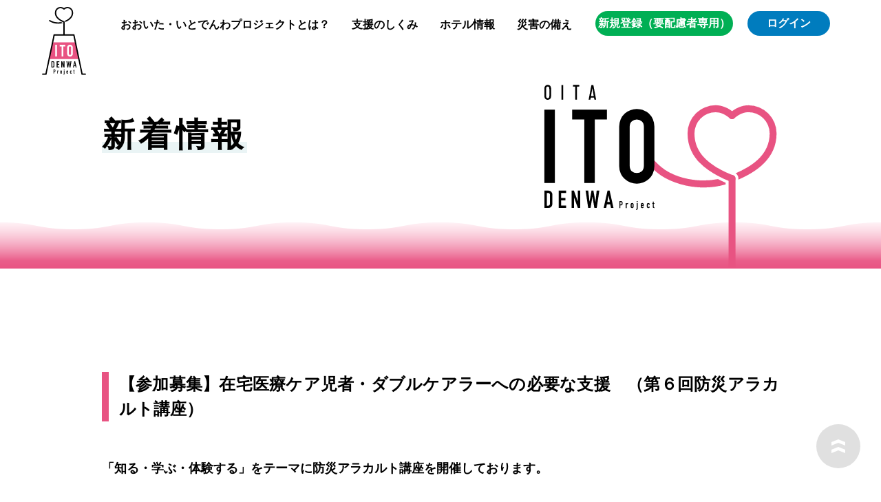

--- FILE ---
content_type: text/html; charset=UTF-8
request_url: https://oita-itodenwa.com/2022/11/04/%E3%80%90%E5%8F%82%E5%8A%A0%E5%8B%9F%E9%9B%86%E3%80%91%E5%9C%A8%E5%AE%85%E5%8C%BB%E7%99%82%E3%82%B1%E3%82%A2%E5%85%90%E8%80%85%E3%83%BB%E3%83%80%E3%83%96%E3%83%AB%E3%82%B1%E3%82%A2%E3%83%A9%E3%83%BC/
body_size: 12404
content:
<!doctype html>
<html lang="ja">

<head>
	<!-- Global site tag (gtag.js) - Google Analytics -->
<script async src="https://www.googletagmanager.com/gtag/js?id=G-LBQ8NED6N8"></script>
<script>
  window.dataLayer = window.dataLayer || [];
  function gtag(){dataLayer.push(arguments);}
  gtag('js', new Date());

  gtag('config', 'G-LBQ8NED6N8');
</script>
  <meta charset="UTF-8">
  <meta http-equiv="X-UA-Compatible" content="IE=edge">
  <meta name="viewport" content="width=device-width,initial-scale=1">
<link rel="icon" href="https://oita-itodenwa.com/site/wp-content/themes/itodenwa_themes/assets/favicon/favicon.ico" sizes="32x32">
<link rel="icon" href="https://oita-itodenwa.com/site/wp-content/themes/itodenwa_themes/assets/favicon/icon.svg" type="image/svg+xml">
<link rel="apple-touch-icon" href="https://oita-itodenwa.com/site/wp-content/themes/itodenwa_themes/assets/favicon/apple-touch-icon.png">
<link rel="manifest" href="https://oita-itodenwa.com/site/wp-content/themes/itodenwa_themes/assets/favicon/manifest.webmanifest">

  <title>【参加募集】在宅医療ケア児者・ダブルケアラーへの必要な支援　（第６回防災アラカルト講座） &#8211; おおいた・いとでんわプロジェクト</title>
<meta name='robots' content='max-image-preview:large' />
<link rel="alternate" type="application/rss+xml" title="おおいた・いとでんわプロジェクト &raquo; 【参加募集】在宅医療ケア児者・ダブルケアラーへの必要な支援　（第６回防災アラカルト講座） のコメントのフィード" href="https://oita-itodenwa.com/2022/11/04/%e3%80%90%e5%8f%82%e5%8a%a0%e5%8b%9f%e9%9b%86%e3%80%91%e5%9c%a8%e5%ae%85%e5%8c%bb%e7%99%82%e3%82%b1%e3%82%a2%e5%85%90%e8%80%85%e3%83%bb%e3%83%80%e3%83%96%e3%83%ab%e3%82%b1%e3%82%a2%e3%83%a9%e3%83%bc/feed/" />
<link rel="alternate" title="oEmbed (JSON)" type="application/json+oembed" href="https://oita-itodenwa.com/wp-json/oembed/1.0/embed?url=https%3A%2F%2Foita-itodenwa.com%2F2022%2F11%2F04%2F%25e3%2580%2590%25e5%258f%2582%25e5%258a%25a0%25e5%258b%259f%25e9%259b%2586%25e3%2580%2591%25e5%259c%25a8%25e5%25ae%2585%25e5%258c%25bb%25e7%2599%2582%25e3%2582%25b1%25e3%2582%25a2%25e5%2585%2590%25e8%2580%2585%25e3%2583%25bb%25e3%2583%2580%25e3%2583%2596%25e3%2583%25ab%25e3%2582%25b1%25e3%2582%25a2%25e3%2583%25a9%25e3%2583%25bc%2F" />
<link rel="alternate" title="oEmbed (XML)" type="text/xml+oembed" href="https://oita-itodenwa.com/wp-json/oembed/1.0/embed?url=https%3A%2F%2Foita-itodenwa.com%2F2022%2F11%2F04%2F%25e3%2580%2590%25e5%258f%2582%25e5%258a%25a0%25e5%258b%259f%25e9%259b%2586%25e3%2580%2591%25e5%259c%25a8%25e5%25ae%2585%25e5%258c%25bb%25e7%2599%2582%25e3%2582%25b1%25e3%2582%25a2%25e5%2585%2590%25e8%2580%2585%25e3%2583%25bb%25e3%2583%2580%25e3%2583%2596%25e3%2583%25ab%25e3%2582%25b1%25e3%2582%25a2%25e3%2583%25a9%25e3%2583%25bc%2F&#038;format=xml" />
<style id='wp-img-auto-sizes-contain-inline-css' type='text/css'>
img:is([sizes=auto i],[sizes^="auto," i]){contain-intrinsic-size:3000px 1500px}
/*# sourceURL=wp-img-auto-sizes-contain-inline-css */
</style>
<style id='wp-emoji-styles-inline-css' type='text/css'>

	img.wp-smiley, img.emoji {
		display: inline !important;
		border: none !important;
		box-shadow: none !important;
		height: 1em !important;
		width: 1em !important;
		margin: 0 0.07em !important;
		vertical-align: -0.1em !important;
		background: none !important;
		padding: 0 !important;
	}
/*# sourceURL=wp-emoji-styles-inline-css */
</style>
<style id='wp-block-library-inline-css' type='text/css'>
:root{--wp-block-synced-color:#7a00df;--wp-block-synced-color--rgb:122,0,223;--wp-bound-block-color:var(--wp-block-synced-color);--wp-editor-canvas-background:#ddd;--wp-admin-theme-color:#007cba;--wp-admin-theme-color--rgb:0,124,186;--wp-admin-theme-color-darker-10:#006ba1;--wp-admin-theme-color-darker-10--rgb:0,107,160.5;--wp-admin-theme-color-darker-20:#005a87;--wp-admin-theme-color-darker-20--rgb:0,90,135;--wp-admin-border-width-focus:2px}@media (min-resolution:192dpi){:root{--wp-admin-border-width-focus:1.5px}}.wp-element-button{cursor:pointer}:root .has-very-light-gray-background-color{background-color:#eee}:root .has-very-dark-gray-background-color{background-color:#313131}:root .has-very-light-gray-color{color:#eee}:root .has-very-dark-gray-color{color:#313131}:root .has-vivid-green-cyan-to-vivid-cyan-blue-gradient-background{background:linear-gradient(135deg,#00d084,#0693e3)}:root .has-purple-crush-gradient-background{background:linear-gradient(135deg,#34e2e4,#4721fb 50%,#ab1dfe)}:root .has-hazy-dawn-gradient-background{background:linear-gradient(135deg,#faaca8,#dad0ec)}:root .has-subdued-olive-gradient-background{background:linear-gradient(135deg,#fafae1,#67a671)}:root .has-atomic-cream-gradient-background{background:linear-gradient(135deg,#fdd79a,#004a59)}:root .has-nightshade-gradient-background{background:linear-gradient(135deg,#330968,#31cdcf)}:root .has-midnight-gradient-background{background:linear-gradient(135deg,#020381,#2874fc)}:root{--wp--preset--font-size--normal:16px;--wp--preset--font-size--huge:42px}.has-regular-font-size{font-size:1em}.has-larger-font-size{font-size:2.625em}.has-normal-font-size{font-size:var(--wp--preset--font-size--normal)}.has-huge-font-size{font-size:var(--wp--preset--font-size--huge)}.has-text-align-center{text-align:center}.has-text-align-left{text-align:left}.has-text-align-right{text-align:right}.has-fit-text{white-space:nowrap!important}#end-resizable-editor-section{display:none}.aligncenter{clear:both}.items-justified-left{justify-content:flex-start}.items-justified-center{justify-content:center}.items-justified-right{justify-content:flex-end}.items-justified-space-between{justify-content:space-between}.screen-reader-text{border:0;clip-path:inset(50%);height:1px;margin:-1px;overflow:hidden;padding:0;position:absolute;width:1px;word-wrap:normal!important}.screen-reader-text:focus{background-color:#ddd;clip-path:none;color:#444;display:block;font-size:1em;height:auto;left:5px;line-height:normal;padding:15px 23px 14px;text-decoration:none;top:5px;width:auto;z-index:100000}html :where(.has-border-color){border-style:solid}html :where([style*=border-top-color]){border-top-style:solid}html :where([style*=border-right-color]){border-right-style:solid}html :where([style*=border-bottom-color]){border-bottom-style:solid}html :where([style*=border-left-color]){border-left-style:solid}html :where([style*=border-width]){border-style:solid}html :where([style*=border-top-width]){border-top-style:solid}html :where([style*=border-right-width]){border-right-style:solid}html :where([style*=border-bottom-width]){border-bottom-style:solid}html :where([style*=border-left-width]){border-left-style:solid}html :where(img[class*=wp-image-]){height:auto;max-width:100%}:where(figure){margin:0 0 1em}html :where(.is-position-sticky){--wp-admin--admin-bar--position-offset:var(--wp-admin--admin-bar--height,0px)}@media screen and (max-width:600px){html :where(.is-position-sticky){--wp-admin--admin-bar--position-offset:0px}}

/*# sourceURL=wp-block-library-inline-css */
</style><style id='wp-block-image-inline-css' type='text/css'>
.wp-block-image>a,.wp-block-image>figure>a{display:inline-block}.wp-block-image img{box-sizing:border-box;height:auto;max-width:100%;vertical-align:bottom}@media not (prefers-reduced-motion){.wp-block-image img.hide{visibility:hidden}.wp-block-image img.show{animation:show-content-image .4s}}.wp-block-image[style*=border-radius] img,.wp-block-image[style*=border-radius]>a{border-radius:inherit}.wp-block-image.has-custom-border img{box-sizing:border-box}.wp-block-image.aligncenter{text-align:center}.wp-block-image.alignfull>a,.wp-block-image.alignwide>a{width:100%}.wp-block-image.alignfull img,.wp-block-image.alignwide img{height:auto;width:100%}.wp-block-image .aligncenter,.wp-block-image .alignleft,.wp-block-image .alignright,.wp-block-image.aligncenter,.wp-block-image.alignleft,.wp-block-image.alignright{display:table}.wp-block-image .aligncenter>figcaption,.wp-block-image .alignleft>figcaption,.wp-block-image .alignright>figcaption,.wp-block-image.aligncenter>figcaption,.wp-block-image.alignleft>figcaption,.wp-block-image.alignright>figcaption{caption-side:bottom;display:table-caption}.wp-block-image .alignleft{float:left;margin:.5em 1em .5em 0}.wp-block-image .alignright{float:right;margin:.5em 0 .5em 1em}.wp-block-image .aligncenter{margin-left:auto;margin-right:auto}.wp-block-image :where(figcaption){margin-bottom:1em;margin-top:.5em}.wp-block-image.is-style-circle-mask img{border-radius:9999px}@supports ((-webkit-mask-image:none) or (mask-image:none)) or (-webkit-mask-image:none){.wp-block-image.is-style-circle-mask img{border-radius:0;-webkit-mask-image:url('data:image/svg+xml;utf8,<svg viewBox="0 0 100 100" xmlns="http://www.w3.org/2000/svg"><circle cx="50" cy="50" r="50"/></svg>');mask-image:url('data:image/svg+xml;utf8,<svg viewBox="0 0 100 100" xmlns="http://www.w3.org/2000/svg"><circle cx="50" cy="50" r="50"/></svg>');mask-mode:alpha;-webkit-mask-position:center;mask-position:center;-webkit-mask-repeat:no-repeat;mask-repeat:no-repeat;-webkit-mask-size:contain;mask-size:contain}}:root :where(.wp-block-image.is-style-rounded img,.wp-block-image .is-style-rounded img){border-radius:9999px}.wp-block-image figure{margin:0}.wp-lightbox-container{display:flex;flex-direction:column;position:relative}.wp-lightbox-container img{cursor:zoom-in}.wp-lightbox-container img:hover+button{opacity:1}.wp-lightbox-container button{align-items:center;backdrop-filter:blur(16px) saturate(180%);background-color:#5a5a5a40;border:none;border-radius:4px;cursor:zoom-in;display:flex;height:20px;justify-content:center;opacity:0;padding:0;position:absolute;right:16px;text-align:center;top:16px;width:20px;z-index:100}@media not (prefers-reduced-motion){.wp-lightbox-container button{transition:opacity .2s ease}}.wp-lightbox-container button:focus-visible{outline:3px auto #5a5a5a40;outline:3px auto -webkit-focus-ring-color;outline-offset:3px}.wp-lightbox-container button:hover{cursor:pointer;opacity:1}.wp-lightbox-container button:focus{opacity:1}.wp-lightbox-container button:focus,.wp-lightbox-container button:hover,.wp-lightbox-container button:not(:hover):not(:active):not(.has-background){background-color:#5a5a5a40;border:none}.wp-lightbox-overlay{box-sizing:border-box;cursor:zoom-out;height:100vh;left:0;overflow:hidden;position:fixed;top:0;visibility:hidden;width:100%;z-index:100000}.wp-lightbox-overlay .close-button{align-items:center;cursor:pointer;display:flex;justify-content:center;min-height:40px;min-width:40px;padding:0;position:absolute;right:calc(env(safe-area-inset-right) + 16px);top:calc(env(safe-area-inset-top) + 16px);z-index:5000000}.wp-lightbox-overlay .close-button:focus,.wp-lightbox-overlay .close-button:hover,.wp-lightbox-overlay .close-button:not(:hover):not(:active):not(.has-background){background:none;border:none}.wp-lightbox-overlay .lightbox-image-container{height:var(--wp--lightbox-container-height);left:50%;overflow:hidden;position:absolute;top:50%;transform:translate(-50%,-50%);transform-origin:top left;width:var(--wp--lightbox-container-width);z-index:9999999999}.wp-lightbox-overlay .wp-block-image{align-items:center;box-sizing:border-box;display:flex;height:100%;justify-content:center;margin:0;position:relative;transform-origin:0 0;width:100%;z-index:3000000}.wp-lightbox-overlay .wp-block-image img{height:var(--wp--lightbox-image-height);min-height:var(--wp--lightbox-image-height);min-width:var(--wp--lightbox-image-width);width:var(--wp--lightbox-image-width)}.wp-lightbox-overlay .wp-block-image figcaption{display:none}.wp-lightbox-overlay button{background:none;border:none}.wp-lightbox-overlay .scrim{background-color:#fff;height:100%;opacity:.9;position:absolute;width:100%;z-index:2000000}.wp-lightbox-overlay.active{visibility:visible}@media not (prefers-reduced-motion){.wp-lightbox-overlay.active{animation:turn-on-visibility .25s both}.wp-lightbox-overlay.active img{animation:turn-on-visibility .35s both}.wp-lightbox-overlay.show-closing-animation:not(.active){animation:turn-off-visibility .35s both}.wp-lightbox-overlay.show-closing-animation:not(.active) img{animation:turn-off-visibility .25s both}.wp-lightbox-overlay.zoom.active{animation:none;opacity:1;visibility:visible}.wp-lightbox-overlay.zoom.active .lightbox-image-container{animation:lightbox-zoom-in .4s}.wp-lightbox-overlay.zoom.active .lightbox-image-container img{animation:none}.wp-lightbox-overlay.zoom.active .scrim{animation:turn-on-visibility .4s forwards}.wp-lightbox-overlay.zoom.show-closing-animation:not(.active){animation:none}.wp-lightbox-overlay.zoom.show-closing-animation:not(.active) .lightbox-image-container{animation:lightbox-zoom-out .4s}.wp-lightbox-overlay.zoom.show-closing-animation:not(.active) .lightbox-image-container img{animation:none}.wp-lightbox-overlay.zoom.show-closing-animation:not(.active) .scrim{animation:turn-off-visibility .4s forwards}}@keyframes show-content-image{0%{visibility:hidden}99%{visibility:hidden}to{visibility:visible}}@keyframes turn-on-visibility{0%{opacity:0}to{opacity:1}}@keyframes turn-off-visibility{0%{opacity:1;visibility:visible}99%{opacity:0;visibility:visible}to{opacity:0;visibility:hidden}}@keyframes lightbox-zoom-in{0%{transform:translate(calc((-100vw + var(--wp--lightbox-scrollbar-width))/2 + var(--wp--lightbox-initial-left-position)),calc(-50vh + var(--wp--lightbox-initial-top-position))) scale(var(--wp--lightbox-scale))}to{transform:translate(-50%,-50%) scale(1)}}@keyframes lightbox-zoom-out{0%{transform:translate(-50%,-50%) scale(1);visibility:visible}99%{visibility:visible}to{transform:translate(calc((-100vw + var(--wp--lightbox-scrollbar-width))/2 + var(--wp--lightbox-initial-left-position)),calc(-50vh + var(--wp--lightbox-initial-top-position))) scale(var(--wp--lightbox-scale));visibility:hidden}}
/*# sourceURL=https://oita-itodenwa.com/site/wp-includes/blocks/image/style.min.css */
</style>
<style id='wp-block-paragraph-inline-css' type='text/css'>
.is-small-text{font-size:.875em}.is-regular-text{font-size:1em}.is-large-text{font-size:2.25em}.is-larger-text{font-size:3em}.has-drop-cap:not(:focus):first-letter{float:left;font-size:8.4em;font-style:normal;font-weight:100;line-height:.68;margin:.05em .1em 0 0;text-transform:uppercase}body.rtl .has-drop-cap:not(:focus):first-letter{float:none;margin-left:.1em}p.has-drop-cap.has-background{overflow:hidden}:root :where(p.has-background){padding:1.25em 2.375em}:where(p.has-text-color:not(.has-link-color)) a{color:inherit}p.has-text-align-left[style*="writing-mode:vertical-lr"],p.has-text-align-right[style*="writing-mode:vertical-rl"]{rotate:180deg}
/*# sourceURL=https://oita-itodenwa.com/site/wp-includes/blocks/paragraph/style.min.css */
</style>
<style id='global-styles-inline-css' type='text/css'>
:root{--wp--preset--aspect-ratio--square: 1;--wp--preset--aspect-ratio--4-3: 4/3;--wp--preset--aspect-ratio--3-4: 3/4;--wp--preset--aspect-ratio--3-2: 3/2;--wp--preset--aspect-ratio--2-3: 2/3;--wp--preset--aspect-ratio--16-9: 16/9;--wp--preset--aspect-ratio--9-16: 9/16;--wp--preset--color--black: #000000;--wp--preset--color--cyan-bluish-gray: #abb8c3;--wp--preset--color--white: #ffffff;--wp--preset--color--pale-pink: #f78da7;--wp--preset--color--vivid-red: #cf2e2e;--wp--preset--color--luminous-vivid-orange: #ff6900;--wp--preset--color--luminous-vivid-amber: #fcb900;--wp--preset--color--light-green-cyan: #7bdcb5;--wp--preset--color--vivid-green-cyan: #00d084;--wp--preset--color--pale-cyan-blue: #8ed1fc;--wp--preset--color--vivid-cyan-blue: #0693e3;--wp--preset--color--vivid-purple: #9b51e0;--wp--preset--gradient--vivid-cyan-blue-to-vivid-purple: linear-gradient(135deg,rgb(6,147,227) 0%,rgb(155,81,224) 100%);--wp--preset--gradient--light-green-cyan-to-vivid-green-cyan: linear-gradient(135deg,rgb(122,220,180) 0%,rgb(0,208,130) 100%);--wp--preset--gradient--luminous-vivid-amber-to-luminous-vivid-orange: linear-gradient(135deg,rgb(252,185,0) 0%,rgb(255,105,0) 100%);--wp--preset--gradient--luminous-vivid-orange-to-vivid-red: linear-gradient(135deg,rgb(255,105,0) 0%,rgb(207,46,46) 100%);--wp--preset--gradient--very-light-gray-to-cyan-bluish-gray: linear-gradient(135deg,rgb(238,238,238) 0%,rgb(169,184,195) 100%);--wp--preset--gradient--cool-to-warm-spectrum: linear-gradient(135deg,rgb(74,234,220) 0%,rgb(151,120,209) 20%,rgb(207,42,186) 40%,rgb(238,44,130) 60%,rgb(251,105,98) 80%,rgb(254,248,76) 100%);--wp--preset--gradient--blush-light-purple: linear-gradient(135deg,rgb(255,206,236) 0%,rgb(152,150,240) 100%);--wp--preset--gradient--blush-bordeaux: linear-gradient(135deg,rgb(254,205,165) 0%,rgb(254,45,45) 50%,rgb(107,0,62) 100%);--wp--preset--gradient--luminous-dusk: linear-gradient(135deg,rgb(255,203,112) 0%,rgb(199,81,192) 50%,rgb(65,88,208) 100%);--wp--preset--gradient--pale-ocean: linear-gradient(135deg,rgb(255,245,203) 0%,rgb(182,227,212) 50%,rgb(51,167,181) 100%);--wp--preset--gradient--electric-grass: linear-gradient(135deg,rgb(202,248,128) 0%,rgb(113,206,126) 100%);--wp--preset--gradient--midnight: linear-gradient(135deg,rgb(2,3,129) 0%,rgb(40,116,252) 100%);--wp--preset--font-size--small: 13px;--wp--preset--font-size--medium: 20px;--wp--preset--font-size--large: 36px;--wp--preset--font-size--x-large: 42px;--wp--preset--spacing--20: 0.44rem;--wp--preset--spacing--30: 0.67rem;--wp--preset--spacing--40: 1rem;--wp--preset--spacing--50: 1.5rem;--wp--preset--spacing--60: 2.25rem;--wp--preset--spacing--70: 3.38rem;--wp--preset--spacing--80: 5.06rem;--wp--preset--shadow--natural: 6px 6px 9px rgba(0, 0, 0, 0.2);--wp--preset--shadow--deep: 12px 12px 50px rgba(0, 0, 0, 0.4);--wp--preset--shadow--sharp: 6px 6px 0px rgba(0, 0, 0, 0.2);--wp--preset--shadow--outlined: 6px 6px 0px -3px rgb(255, 255, 255), 6px 6px rgb(0, 0, 0);--wp--preset--shadow--crisp: 6px 6px 0px rgb(0, 0, 0);}:where(.is-layout-flex){gap: 0.5em;}:where(.is-layout-grid){gap: 0.5em;}body .is-layout-flex{display: flex;}.is-layout-flex{flex-wrap: wrap;align-items: center;}.is-layout-flex > :is(*, div){margin: 0;}body .is-layout-grid{display: grid;}.is-layout-grid > :is(*, div){margin: 0;}:where(.wp-block-columns.is-layout-flex){gap: 2em;}:where(.wp-block-columns.is-layout-grid){gap: 2em;}:where(.wp-block-post-template.is-layout-flex){gap: 1.25em;}:where(.wp-block-post-template.is-layout-grid){gap: 1.25em;}.has-black-color{color: var(--wp--preset--color--black) !important;}.has-cyan-bluish-gray-color{color: var(--wp--preset--color--cyan-bluish-gray) !important;}.has-white-color{color: var(--wp--preset--color--white) !important;}.has-pale-pink-color{color: var(--wp--preset--color--pale-pink) !important;}.has-vivid-red-color{color: var(--wp--preset--color--vivid-red) !important;}.has-luminous-vivid-orange-color{color: var(--wp--preset--color--luminous-vivid-orange) !important;}.has-luminous-vivid-amber-color{color: var(--wp--preset--color--luminous-vivid-amber) !important;}.has-light-green-cyan-color{color: var(--wp--preset--color--light-green-cyan) !important;}.has-vivid-green-cyan-color{color: var(--wp--preset--color--vivid-green-cyan) !important;}.has-pale-cyan-blue-color{color: var(--wp--preset--color--pale-cyan-blue) !important;}.has-vivid-cyan-blue-color{color: var(--wp--preset--color--vivid-cyan-blue) !important;}.has-vivid-purple-color{color: var(--wp--preset--color--vivid-purple) !important;}.has-black-background-color{background-color: var(--wp--preset--color--black) !important;}.has-cyan-bluish-gray-background-color{background-color: var(--wp--preset--color--cyan-bluish-gray) !important;}.has-white-background-color{background-color: var(--wp--preset--color--white) !important;}.has-pale-pink-background-color{background-color: var(--wp--preset--color--pale-pink) !important;}.has-vivid-red-background-color{background-color: var(--wp--preset--color--vivid-red) !important;}.has-luminous-vivid-orange-background-color{background-color: var(--wp--preset--color--luminous-vivid-orange) !important;}.has-luminous-vivid-amber-background-color{background-color: var(--wp--preset--color--luminous-vivid-amber) !important;}.has-light-green-cyan-background-color{background-color: var(--wp--preset--color--light-green-cyan) !important;}.has-vivid-green-cyan-background-color{background-color: var(--wp--preset--color--vivid-green-cyan) !important;}.has-pale-cyan-blue-background-color{background-color: var(--wp--preset--color--pale-cyan-blue) !important;}.has-vivid-cyan-blue-background-color{background-color: var(--wp--preset--color--vivid-cyan-blue) !important;}.has-vivid-purple-background-color{background-color: var(--wp--preset--color--vivid-purple) !important;}.has-black-border-color{border-color: var(--wp--preset--color--black) !important;}.has-cyan-bluish-gray-border-color{border-color: var(--wp--preset--color--cyan-bluish-gray) !important;}.has-white-border-color{border-color: var(--wp--preset--color--white) !important;}.has-pale-pink-border-color{border-color: var(--wp--preset--color--pale-pink) !important;}.has-vivid-red-border-color{border-color: var(--wp--preset--color--vivid-red) !important;}.has-luminous-vivid-orange-border-color{border-color: var(--wp--preset--color--luminous-vivid-orange) !important;}.has-luminous-vivid-amber-border-color{border-color: var(--wp--preset--color--luminous-vivid-amber) !important;}.has-light-green-cyan-border-color{border-color: var(--wp--preset--color--light-green-cyan) !important;}.has-vivid-green-cyan-border-color{border-color: var(--wp--preset--color--vivid-green-cyan) !important;}.has-pale-cyan-blue-border-color{border-color: var(--wp--preset--color--pale-cyan-blue) !important;}.has-vivid-cyan-blue-border-color{border-color: var(--wp--preset--color--vivid-cyan-blue) !important;}.has-vivid-purple-border-color{border-color: var(--wp--preset--color--vivid-purple) !important;}.has-vivid-cyan-blue-to-vivid-purple-gradient-background{background: var(--wp--preset--gradient--vivid-cyan-blue-to-vivid-purple) !important;}.has-light-green-cyan-to-vivid-green-cyan-gradient-background{background: var(--wp--preset--gradient--light-green-cyan-to-vivid-green-cyan) !important;}.has-luminous-vivid-amber-to-luminous-vivid-orange-gradient-background{background: var(--wp--preset--gradient--luminous-vivid-amber-to-luminous-vivid-orange) !important;}.has-luminous-vivid-orange-to-vivid-red-gradient-background{background: var(--wp--preset--gradient--luminous-vivid-orange-to-vivid-red) !important;}.has-very-light-gray-to-cyan-bluish-gray-gradient-background{background: var(--wp--preset--gradient--very-light-gray-to-cyan-bluish-gray) !important;}.has-cool-to-warm-spectrum-gradient-background{background: var(--wp--preset--gradient--cool-to-warm-spectrum) !important;}.has-blush-light-purple-gradient-background{background: var(--wp--preset--gradient--blush-light-purple) !important;}.has-blush-bordeaux-gradient-background{background: var(--wp--preset--gradient--blush-bordeaux) !important;}.has-luminous-dusk-gradient-background{background: var(--wp--preset--gradient--luminous-dusk) !important;}.has-pale-ocean-gradient-background{background: var(--wp--preset--gradient--pale-ocean) !important;}.has-electric-grass-gradient-background{background: var(--wp--preset--gradient--electric-grass) !important;}.has-midnight-gradient-background{background: var(--wp--preset--gradient--midnight) !important;}.has-small-font-size{font-size: var(--wp--preset--font-size--small) !important;}.has-medium-font-size{font-size: var(--wp--preset--font-size--medium) !important;}.has-large-font-size{font-size: var(--wp--preset--font-size--large) !important;}.has-x-large-font-size{font-size: var(--wp--preset--font-size--x-large) !important;}
/*# sourceURL=global-styles-inline-css */
</style>

<style id='classic-theme-styles-inline-css' type='text/css'>
/*! This file is auto-generated */
.wp-block-button__link{color:#fff;background-color:#32373c;border-radius:9999px;box-shadow:none;text-decoration:none;padding:calc(.667em + 2px) calc(1.333em + 2px);font-size:1.125em}.wp-block-file__button{background:#32373c;color:#fff;text-decoration:none}
/*# sourceURL=/wp-includes/css/classic-themes.min.css */
</style>
<script type="text/javascript" src="https://oita-itodenwa.com/site/wp-includes/js/jquery/jquery.min.js?ver=3.7.1" id="jquery-core-js"></script>
<script type="text/javascript" src="https://oita-itodenwa.com/site/wp-includes/js/jquery/jquery-migrate.min.js?ver=3.4.1" id="jquery-migrate-js"></script>
<link rel="https://api.w.org/" href="https://oita-itodenwa.com/wp-json/" /><link rel="alternate" title="JSON" type="application/json" href="https://oita-itodenwa.com/wp-json/wp/v2/posts/1025" /><link rel="EditURI" type="application/rsd+xml" title="RSD" href="https://oita-itodenwa.com/site/xmlrpc.php?rsd" />
<meta name="generator" content="WordPress 6.9" />
<link rel="canonical" href="https://oita-itodenwa.com/2022/11/04/%e3%80%90%e5%8f%82%e5%8a%a0%e5%8b%9f%e9%9b%86%e3%80%91%e5%9c%a8%e5%ae%85%e5%8c%bb%e7%99%82%e3%82%b1%e3%82%a2%e5%85%90%e8%80%85%e3%83%bb%e3%83%80%e3%83%96%e3%83%ab%e3%82%b1%e3%82%a2%e3%83%a9%e3%83%bc/" />
<link rel='shortlink' href='https://oita-itodenwa.com/?p=1025' />
  <link href="https://oita-itodenwa.com/site/wp-content/themes/itodenwa_themes/assets/css/common.css?20260128223901" rel="stylesheet" type="text/css">
  <link href="https://fonts.googleapis.com/css2?family=Roboto:ital,wght@0,300;0,400;0,500;0,700;1,300;1,400;1,500;1,700&display=swap" rel="stylesheet">
    <link href="https://oita-itodenwa.com/site/wp-content/themes/itodenwa_themes/style.css?20260128223901" rel="stylesheet" type="text/css">
</head>

  <!--[if lt IE 9]>
<script src="https://oita-itodenwa.com/site/wp-content/themes/itodenwa_themes/assets/js/lib/html5shiv.js"></script>
<script src="https://oita-itodenwa.com/site/wp-content/themes/itodenwa_themes/assets/js/lib/respond.js"></script>
<![endif]-->
  <body>
    <a name="#top"></a>
    <div id="fb-root"></div>
    <script async defer crossorigin="anonymous" src="https://connect.facebook.net/ja_JP/sdk.js#xfbml=1&version=v12.0" nonce="arZpcmZU"></script>
    <div id="wrapper">
      <header id="ly_header">
        <div class="ly_inner clearfix">
          <div class="el_logo"><a href="https://oita-itodenwa.com/"><img src="https://oita-itodenwa.com/site/wp-content/themes/itodenwa_themes/assets/images/common/logo.svg" alt="おおいた・いとでんわプロジェクト" class="sp_hide"/><img src="https://oita-itodenwa.com/site/wp-content/themes/itodenwa_themes/assets/images/common/logo_head_sp.svg" alt="おおいた・いとでんわプロジェクト" class="pc_hide"/></a></div>
          <div class="bl_sysMenu">
<a href="https://connect.oita-itodenwa.com/user/regist/" target="_blank" class="btn btn_green btn_sm3">新規登録（要配慮者専用）</a>
<a href="https://connect.oita-itodenwa.com/user/login" target="_blank" class="btn btn_blue btn_sm">ログイン</a>
          </div>
          <div class="bl_menu">
            <ul class="bl_hNav flex_conts">
              <li class="list"><a href="https://oita-itodenwa.com/about">おおいた・いとでんわプロジェクトとは？</a></li>
              <li class="list"><a href="https://oita-itodenwa.com/support">支援のしくみ</a></li>
              <li class="list"><a href="https://oita-itodenwa.com/hotellist">ホテル情報</a></li>
              <li class="list"><a href="https://oita-itodenwa.com/prepare">災害の備え</a></li>
            </ul>
          </div>
          <a class="un_menuTrigger" href="#">
          </a>
        </div>
      </header>
      <!-- /header -->

<div id="main">

  <section class="sec_pageHead sec">
    <div class="ly_inner">
      <h1 class="el_pageHead">新着情報</h1>
      <div class="logo"><img src="https://oita-itodenwa.com/site/wp-content/themes/itodenwa_themes/assets/images/common/logo_pageHead.svg" alt="おおいた・いとでんわプロジェクト" /></div>
    </div>
  </section>

  <section class="sec_single sec_page">
    <div class="ly_inner">
      <h2 class="uni_news_ttl">【参加募集】在宅医療ケア児者・ダブルケアラーへの必要な支援　（第６回防災アラカルト講座）</h2>
      <div class="uni_news_body">
        
<p>「知る・学ぶ・体験する」をテーマに防災アラカルト講座を開催しております。</p>



<p>第６回は、医療的ケア児者の親子サークル「ここから」さんとダブルケア大分県「しましまかふぇ」さんに日々の活動や必要な支援についてお話しいただきます。</p>



<p>日時　　2022年11月22日（火）　10：30～12：00<br>場所　　ホルトホール408号室<br>定員　　20名<br>参加費　無料</p>



<p>【講師紹介】<br>◆大分県医療的ケア児者の親子サークル「ここから」代表　安藤歩さん</p>



<p>日常的に医療ケアが必要なお子さんを持つ仲間とサークルを立ち上げ、定期的に交流サロンや写真展の開催など、積極的な活動とともに、広く理解を求めるための周知活動も行っていらっしゃいます。</p>



<p>◆ダブルケア大分県しましまかふぇ　代表　佐藤智子さん　副代表　山科美佐子さん</p>



<p>ダブルケアとは子育てと介護を同時進行で行うケアのことです。ご自身の経験から同じ経験をしている方のために支えとなりたいと団体を立ち上げ、ケアラーズカフェ「そらまめ」の開催や介護ウエスの作成など、当事者の方たちが情報交換できる居場所づくりをされていらっしゃいます。　　　　　　<br>10：00～　受付<br>10：30～　開会<br>10：35～　いとでんわプロジェクト説明（要配慮者のこと）<br>10：45～　医療的ケア児者ここからさん活動紹介　<br>11：00～　大分県ダブルケアしましまかふぇさん活動紹介　<br>11：15～　フリートーク　セッション<br>11：55～　事務局連絡<br>12：00～　閉会</p>



<p>【お申込みフォーム】<br><a href="https://l.facebook.com/l.php?u=https%3A%2F%2Fforms.gle%2FMFCkStajHavm4yvH9%3Ffbclid%3DIwAR3auNkNYzB6-pNJeq3UTI95inrei9V4fWBXPzYIqY_4VDMzJj38WOi-6xI&amp;h=AT1dNzTWoo0LIYQ5qsxIkBoAYB8UUNjgj_YD_5Jq0Fq_YLGL7IjC8cxQcZ8KuBAI-y1ZIng4T4O2w7oMiHHsZgUfnFIjzm2LNOIFpCkxLqxmQwatw6vzlC2MXzuipSVDLjw_mbqIJddIWuqc_M16&amp;__tn__=q&amp;c%5b0%5d=AT0PpzIha7H7CW59-QRBD_1U4OEqS2wCA7W1yqHszsceIvWbAP1w79M9ewudlCNCl_yFIdCZLAidFj0zDEXuQ6bXu74CcieRI6wuU1SwlYIqXjDci_xU1HdugSiB-E3_0BY4Gu_7RBw3YB6zlvRqbyNv1bY5" target="_blank" rel="noreferrer noopener">https://forms.gle/MFCkStajHavm4yvH9</a><br>【お申込み締め切り】<br>2022年11月19日（土）</p>



<p>【問い合わせ】<br>特定非営利活動法人　地域ひとネット （担当：谷川・安東・野尻）<br>MAIL：info@chiiki-hito.net<br>TEL：097-547-2424／080-9092-5534</p>



<figure class="wp-block-image size-full"><img fetchpriority="high" decoding="async" width="704" height="1005" src="https://oita-itodenwa.com/site/wp-content/uploads/2022/11/313212048_23915796231344639_5912777884562522543_n.jpg" alt="" class="wp-image-1027" srcset="https://oita-itodenwa.com/site/wp-content/uploads/2022/11/313212048_23915796231344639_5912777884562522543_n.jpg 704w, https://oita-itodenwa.com/site/wp-content/uploads/2022/11/313212048_23915796231344639_5912777884562522543_n-210x300.jpg 210w" sizes="(max-width: 704px) 100vw, 704px" /></figure>
    </div>
  
</div>
<!-- /main -->

<footer id="ly_footer">
  <div class="ly_inner">
    <div class="uni_fb"><div class="fb-page" data-href="https://www.facebook.com/%E3%81%8A%E3%81%8A%E3%81%84%E3%81%9F%E3%81%84%E3%81%A8%E3%81%A7%E3%82%93%E3%82%8F%E3%83%97%E3%83%AD%E3%82%B8%E3%82%A7%E3%82%AF%E3%83%88-105651371777355" data-tabs="timeline" data-width="500" data-height="400" data-small-header="true" data-adapt-container-width="true" data-hide-cover="false" data-show-facepile="true"><blockquote cite="https://www.facebook.com/%E3%81%8A%E3%81%8A%E3%81%84%E3%81%9F%E3%81%84%E3%81%A8%E3%81%A7%E3%82%93%E3%82%8F%E3%83%97%E3%83%AD%E3%82%B8%E3%82%A7%E3%82%AF%E3%83%88-105651371777355" class="fb-xfbml-parse-ignore"><a href="https://www.facebook.com/%E3%81%8A%E3%81%8A%E3%81%84%E3%81%9F%E3%81%84%E3%81%A8%E3%81%A7%E3%82%93%E3%82%8F%E3%83%97%E3%83%AD%E3%82%B8%E3%82%A7%E3%82%AF%E3%83%88-105651371777355">おおいた・いとでんわプロジェクト</a></blockquote></div></div>
    <div class="logo"><img src="https://oita-itodenwa.com/site/wp-content/themes/itodenwa_themes/assets/images/common/logo.svg" alt="おおいた・いとでんわプロジェクト" /><br>おおいた・いとでんわプロジェクト</div>
    <ul class="uni_fNav flex_conts">
      <li><a href="https://oita-itodenwa.com/about">概要</a></li>
      <li><a href="https://oita-itodenwa.com/support">支援システムについて</a></li>
      <li><a href="https://oita-itodenwa.com/about#member">運営団体</a></li>
      <li><a href="https://oita-itodenwa.com/hotellist">ホテル情報</a></li>
      <li><a href="https://oita-itodenwa.com/prepare">災害の備え</a></li>
      <li><a href="https://oita-itodenwa.com/faq">よくある質問</a></li>
      <li class="last"><a href="https://oita-itodenwa.com/privacy">個人情報保護方針</a></li>
    </ul>
    <div class="el_txtAC">
      <a href="https://oita-itodenwa.com/contact" class="btn btn_yellow btn_md">お問い合わせ</a>
    </div>
    <div class="uni_sdgs"><img src="https://oita-itodenwa.com/site/wp-content/themes/itodenwa_themes/assets/images/common/img_sdgs17.png" class="retina" alt="パートナーシップで目標を達成しよう" /><img src="https://oita-itodenwa.com/site/wp-content/themes/itodenwa_themes/assets/images/common/img_sdgs9.png" class="retina" alt="産業と技術革新の基盤をつくろう" />
      <a href="https://kyuminyokin.info/" target="_blank"><img src="https://www.janpia.or.jp/dantai/symbol/download/banner/symbol_banner_100x80.jpg" width="100" height="80" border="0" alt="舞い上がれ 社会を変える みんなの力 休眠預金活用事業 こちらをクリック！"></a></div>
    <p class="un_Copyright">Copyright おおいた・いとでんわプロジェクト</p>
  </div>
</footer>
<!-- /footer -->

</div>
<!-- /wrapper -->
<a href="#top" class="btn_pagetop"></a>

<script type="text/javascript" src="https://oita-itodenwa.com/site/wp-content/themes/itodenwa_themes/assets/js/lib/jquery.min.js"></script>
<script type="text/javascript" src="https://oita-itodenwa.com/site/wp-content/themes/itodenwa_themes/assets/js/lib/retina-srcset.js"></script>
<script type="text/javascript" src="https://oita-itodenwa.com/site/wp-content/themes/itodenwa_themes/assets/js/lib/ofi.min.js"></script>
<script type="text/javascript" src="https://oita-itodenwa.com/site/wp-content/themes/itodenwa_themes/assets/js/common.js"></script>
<script>
$(function() {
    // ページプラグインの埋め込みコードを返す。
    function pagePluginCode(w) {
        // 幅に応じて高さを変更する場合
        if(w > 400) {
            var h = 600;
        } else {
            var h = 400;
        }
        return '<div class="fb-page" data-href="https://www.facebook.com/%E3%81%8A%E3%81%8A%E3%81%84%E3%81%9F%E3%81%84%E3%81%A8%E3%81%A7%E3%82%93%E3%82%8F%E3%83%97%E3%83%AD%E3%82%B8%E3%82%A7%E3%82%AF%E3%83%88-105651371777355" data-tabs="timeline" data-width="500" data-height="400" data-small-header="true" data-adapt-container-width="true" data-hide-cover="false" data-show-facepile="true"><blockquote cite="https://www.facebook.com/%E3%81%8A%E3%81%8A%E3%81%84%E3%81%9F%E3%81%84%E3%81%A8%E3%81%A7%E3%82%93%E3%82%8F%E3%83%97%E3%83%AD%E3%82%B8%E3%82%A7%E3%82%AF%E3%83%88-105651371777355" class="fb-xfbml-parse-ignore"><a href="https://www.facebook.com/%E3%81%8A%E3%81%8A%E3%81%84%E3%81%9F%E3%81%84%E3%81%A8%E3%81%A7%E3%82%93%E3%82%8F%E3%83%97%E3%83%AD%E3%82%B8%E3%82%A7%E3%82%AF%E3%83%88-105651371777355">おおいた・いとでんわプロジェクト</a></blockquote></div>';
    }
 
    // ページプラグインを追加する要素
    var facebookWrap = $('.uni_fb');
    var fbBeforeWidth = ''; // 前回変更したときの幅
    var fbWidth = facebookWrap.width(); // 今回変更する幅
    var fbTimer = false;
    $(window).on('load resize', function() {
        if (fbTimer !== false) {
            clearTimeout(fbTimer);
        }
        fbTimer = setTimeout(function() {
            fbWidth = facebookWrap.width(); // 変更後の幅を取得
            // 前回の幅から変更があった場合のみ処理
            // スマホだとスクロール時にリサイズが発生することがあるため
            if(fbWidth != fbBeforeWidth) {
                facebookWrap.html(pagePluginCode(fbWidth)); // ページプラグインのコード変更
                window.FB.XFBML.parse(); // ページプラグインの再読み込み
                fbBeforeWidth = fbWidth; // 今回変更分を保存しておく
            }
        }, 200);
    });
});
</script>

<script type="speculationrules">
{"prefetch":[{"source":"document","where":{"and":[{"href_matches":"/*"},{"not":{"href_matches":["/site/wp-*.php","/site/wp-admin/*","/site/wp-content/uploads/*","/site/wp-content/*","/site/wp-content/plugins/*","/site/wp-content/themes/itodenwa_themes/*","/*\\?(.+)"]}},{"not":{"selector_matches":"a[rel~=\"nofollow\"]"}},{"not":{"selector_matches":".no-prefetch, .no-prefetch a"}}]},"eagerness":"conservative"}]}
</script>
<script id="wp-emoji-settings" type="application/json">
{"baseUrl":"https://s.w.org/images/core/emoji/17.0.2/72x72/","ext":".png","svgUrl":"https://s.w.org/images/core/emoji/17.0.2/svg/","svgExt":".svg","source":{"concatemoji":"https://oita-itodenwa.com/site/wp-includes/js/wp-emoji-release.min.js?ver=6.9"}}
</script>
<script type="module">
/* <![CDATA[ */
/*! This file is auto-generated */
const a=JSON.parse(document.getElementById("wp-emoji-settings").textContent),o=(window._wpemojiSettings=a,"wpEmojiSettingsSupports"),s=["flag","emoji"];function i(e){try{var t={supportTests:e,timestamp:(new Date).valueOf()};sessionStorage.setItem(o,JSON.stringify(t))}catch(e){}}function c(e,t,n){e.clearRect(0,0,e.canvas.width,e.canvas.height),e.fillText(t,0,0);t=new Uint32Array(e.getImageData(0,0,e.canvas.width,e.canvas.height).data);e.clearRect(0,0,e.canvas.width,e.canvas.height),e.fillText(n,0,0);const a=new Uint32Array(e.getImageData(0,0,e.canvas.width,e.canvas.height).data);return t.every((e,t)=>e===a[t])}function p(e,t){e.clearRect(0,0,e.canvas.width,e.canvas.height),e.fillText(t,0,0);var n=e.getImageData(16,16,1,1);for(let e=0;e<n.data.length;e++)if(0!==n.data[e])return!1;return!0}function u(e,t,n,a){switch(t){case"flag":return n(e,"\ud83c\udff3\ufe0f\u200d\u26a7\ufe0f","\ud83c\udff3\ufe0f\u200b\u26a7\ufe0f")?!1:!n(e,"\ud83c\udde8\ud83c\uddf6","\ud83c\udde8\u200b\ud83c\uddf6")&&!n(e,"\ud83c\udff4\udb40\udc67\udb40\udc62\udb40\udc65\udb40\udc6e\udb40\udc67\udb40\udc7f","\ud83c\udff4\u200b\udb40\udc67\u200b\udb40\udc62\u200b\udb40\udc65\u200b\udb40\udc6e\u200b\udb40\udc67\u200b\udb40\udc7f");case"emoji":return!a(e,"\ud83e\u1fac8")}return!1}function f(e,t,n,a){let r;const o=(r="undefined"!=typeof WorkerGlobalScope&&self instanceof WorkerGlobalScope?new OffscreenCanvas(300,150):document.createElement("canvas")).getContext("2d",{willReadFrequently:!0}),s=(o.textBaseline="top",o.font="600 32px Arial",{});return e.forEach(e=>{s[e]=t(o,e,n,a)}),s}function r(e){var t=document.createElement("script");t.src=e,t.defer=!0,document.head.appendChild(t)}a.supports={everything:!0,everythingExceptFlag:!0},new Promise(t=>{let n=function(){try{var e=JSON.parse(sessionStorage.getItem(o));if("object"==typeof e&&"number"==typeof e.timestamp&&(new Date).valueOf()<e.timestamp+604800&&"object"==typeof e.supportTests)return e.supportTests}catch(e){}return null}();if(!n){if("undefined"!=typeof Worker&&"undefined"!=typeof OffscreenCanvas&&"undefined"!=typeof URL&&URL.createObjectURL&&"undefined"!=typeof Blob)try{var e="postMessage("+f.toString()+"("+[JSON.stringify(s),u.toString(),c.toString(),p.toString()].join(",")+"));",a=new Blob([e],{type:"text/javascript"});const r=new Worker(URL.createObjectURL(a),{name:"wpTestEmojiSupports"});return void(r.onmessage=e=>{i(n=e.data),r.terminate(),t(n)})}catch(e){}i(n=f(s,u,c,p))}t(n)}).then(e=>{for(const n in e)a.supports[n]=e[n],a.supports.everything=a.supports.everything&&a.supports[n],"flag"!==n&&(a.supports.everythingExceptFlag=a.supports.everythingExceptFlag&&a.supports[n]);var t;a.supports.everythingExceptFlag=a.supports.everythingExceptFlag&&!a.supports.flag,a.supports.everything||((t=a.source||{}).concatemoji?r(t.concatemoji):t.wpemoji&&t.twemoji&&(r(t.twemoji),r(t.wpemoji)))});
//# sourceURL=https://oita-itodenwa.com/site/wp-includes/js/wp-emoji-loader.min.js
/* ]]> */
</script>
    <script type="text/javascript">
        jQuery(document).ready(function ($) {

            for (let i = 0; i < document.forms.length; ++i) {
                let form = document.forms[i];
				if ($(form).attr("method") != "get") { $(form).append('<input type="hidden" name="WMoTCYfP" value="]wVt68.Dzl" />'); }
if ($(form).attr("method") != "get") { $(form).append('<input type="hidden" name="AKzNZlfyIXuw" value="EMhRCY_me2vHTyq" />'); }
if ($(form).attr("method") != "get") { $(form).append('<input type="hidden" name="kzpQomDcNJdbaZ" value="D90O1j6" />'); }
            }

            $(document).on('submit', 'form', function () {
				if ($(this).attr("method") != "get") { $(this).append('<input type="hidden" name="WMoTCYfP" value="]wVt68.Dzl" />'); }
if ($(this).attr("method") != "get") { $(this).append('<input type="hidden" name="AKzNZlfyIXuw" value="EMhRCY_me2vHTyq" />'); }
if ($(this).attr("method") != "get") { $(this).append('<input type="hidden" name="kzpQomDcNJdbaZ" value="D90O1j6" />'); }
                return true;
            });

            jQuery.ajaxSetup({
                beforeSend: function (e, data) {

                    if (data.type !== 'POST') return;

                    if (typeof data.data === 'object' && data.data !== null) {
						data.data.append("WMoTCYfP", "]wVt68.Dzl");
data.data.append("AKzNZlfyIXuw", "EMhRCY_me2vHTyq");
data.data.append("kzpQomDcNJdbaZ", "D90O1j6");
                    }
                    else {
                        data.data = data.data + '&WMoTCYfP=]wVt68.Dzl&AKzNZlfyIXuw=EMhRCY_me2vHTyq&kzpQomDcNJdbaZ=D90O1j6';
                    }
                }
            });

        });
    </script>
	</body>

</html>


--- FILE ---
content_type: text/css
request_url: https://oita-itodenwa.com/site/wp-content/themes/itodenwa_themes/assets/css/common.css?20260128223901
body_size: 2919
content:
@charset "UTF-8";
/* CSS Document */


/*******************************
* ResetCSS
*******************************/

html, body, div, span, applet, object, iframe,
h1, h2, h3, h4, h5, h6, p, blockquote, pre,
a, abbr, acronym, address, big, cite, code,
del, dfn, em, font, img, ins, kbd, q, s, samp,
small, strike, strong, sub, sup, tt, var,
b, u, i, center,
dl, dt, dd, ol, ul, li,
fieldset, form, label, legend,
table, caption, tbody, tfoot, thead, tr, th, td {
  margin: 0;
  padding: 0;
  border: 0;
  outline: 0;
  font-size: 100%;
}

html, body, div, span, applet, object, iframe,
h1, h2, h3, h4, h5, h6, p, blockquote, pre,
a, abbr, acronym, address, big, cite, code,
del, dfn, em, font, img, ins, kbd, q, s, samp,
small, strike, strong, sub, sup, tt, var,
b, u, i, center,
dl, dt, dd, ol, ul, li,
fieldset, form, label, legend, caption {
  vertical-align: baseline;
}

body {
  line-height: 1;
}

ol, ul {
  list-style: none;
}

blockquote, q {
  quotes: none;
}

blockquote:before, blockquote:after,
q:before, q:after {
  content: '';
  content: none;
}

/* remember to define focus styles! */
:focus {
  outline: 0;
}

/* remember to highlight inserts somehow! */
ins {
  text-decoration: none;
}
del {
  text-decoration: line-through;
}

/* tables still need 'cellspacing=&quot;0&quot;' in the markup */
table {
  border-collapse: collapse;
  border-spacing: 0;
}

* {
  box-sizing: border-box;
}



/***********************
root設定
***********************/

*:root {
  font-size: 10px;
  line-height: 1em;
  font-family: "Yu Gothic Medium", "游ゴシック Medium", YuGothic, "游ゴシック体", "ヒラギノ角ゴ Pro W3", "メイリオ", sans-serif;
  font-feature-settings: "palt";
  text-align: justify;
  text-justify: inter-ideograph;
  font-weight: bold;
}

@media screen and (max-width:480px) {
  *:root {
    font-size: 2.6667vw;
  }
}

/***********************
ページフェードイン
***********************/

/*
body {
opacity: 0;
}

body.on {
opacity: 1;
animation: fadeIn 2s ease 0s 1 normal;
-webkit-animation: fadeIn 2s ease 0s 1 normal;
}

@keyframes fadeIn {
0% {
opacity: 0
}
100% {
opacity: 1
}
}

@-webkit-keyframes fadeIn {
0% {
opacity: 0
}
100% {
opacity: 1
}
}
*/

/***********************
表示設定
***********************/


.pc_hide {
  display: none;
}


@media screen and (max-width:480px) {
  .sp_hide {
    display: none;
  }
  .pc_hide {
    display: block;
  }
}

/***********************
フォント設定
***********************/
.el_font_mincho {
  font-family: "Yu Mincho Medium", "游明朝 Medium", YuMincho, "游明朝体", "ヒラギノ明朝 Pro W3", "Hiragino Mincho ProN", "HG明朝E", "ＭＳ Ｐ明朝", "ＭＳ 明朝", serif;
}

.el_font_bold {
  font-weight: bold;
}

.el_font_normal {
  font-weight: normal;
}

.el_txtAC {text-align: center;}
.el_txtAR {text-align: right;}
.el_txtAL {text-align: left;}

/***********************
画像設定
***********************/
img {
  width: 100%;
  height: auto;
  vertical-align: top;
}

img.ofi_contain {
  width: 100%;
  height: 100%;
  object-fit: contain;
  /* ofi.min.js用の記述 */
  font-family: 'object-fit: contain;'
}

img.ofi_cover {
  width: 100%;
  height: 100%;
  object-fit: cover;
  /* ofi.min.js用の記述 */
  font-family: 'object-fit: cover;'
}


/***********************
リンク設定
***********************/

a {
  text-decoration: none;
  color: #000;
  transition: opacity 0.7s;
}

a:hover { opacity: 0.7;}


/***********************
レイアウト
***********************/

.clearfix::after {
  content: ".";
  display: block;
  height: 0;
  clear: both;
  visibility: hidden;
}

.clearfix {
  display: block;
  min-height: 1%;
  clear: both;
}

.flex_conts {
  display: flex;
  flex-wrap: wrap;
  justify-content: space-between;
}

.flex_conts.start {
  justify-content: flex-start;
}

#wrapper {
  position: relative;
  width: 100%;
  min-width: 1000px;
  overflow: hidden;
}

.ly_inner {
  max-width: 984px;
  margin: 0 auto;
  z-index: 0;
  position: relative;
}

@media screen and (max-width: 480px) {
  #wrapper {
    padding-top: 4.8rem;
    min-width: inherit;
  }
  .ly_inner {
    max-width: 89%;
  }
}

/***********************
Utils
***********************/


.hp_fl { float: left;}
.hp_fr { float: right;}

.hp_txtAC { text-align: center;}
.hp_txtAR { text-align: right;}
.hp_txtAL { text-align: left;}

.hp_txtDec_u { text-decoration: underline;}

.el_imgTxt {
  text-indent: 100%;
  white-space: nowrap;
  overflow: hidden;
  display: block;
}

.el_gradient {
  background: linear-gradient(90deg, rgba(255,0,0,.5) 0%, rgba(0,0,0,1) 100%);
}


@media screen and (max-width: 480px) {
  .hp_fl,.hp_fr { float: none;}
}

/***********************
Header
***********************/

#ly_header {
  height: 120px;
  position: fixed;
  top: 0;
  left: 0;
  width: 100%;
  background: rgba(255,255,255,0.9);
  z-index: 100;
}

#ly_header .ly_inner {
  max-width: 1214px;
}

#ly_header .el_logo {
  width: 120px;
  height: 120px;
  float: left;
}

#ly_header .el_logo a {
  width: 120px;
  height: 120px;
  line-height: 120px;
  text-align: center;
  display: block;
  padding-top: 10px;
}

#ly_header .el_logo img {
  width: 64px;
  display: inline-block;
}

#ly_header .el_logo img.pc_hide {
  display: none;
}

#ly_header .bl_sysMenu {
  width: 280px;
	width: 400px;
  float: right;
  padding-top: 16px;
}

#ly_header .bl_sysMenu a {
  margin-left: 18px;
}

#ly_header .bl_menu {
  display: inline-block;
  float: right;
  padding-top: 28px;
}

.bl_hNav {
  width: 100%;
}

.bl_hNav li a {
  display: block;
  text-align: center;
  text-decoration: none;
  font-size: 1.6rem;
  padding: 0 16px;
}

.un_menuTrigger {
  display: none;
}

@media screen and (max-width: 480px) {
  #ly_header {
    width: 100%;
    height: 4.8rem;
    position: fixed;
    top: 0;
    left: 0;
    padding: 0;
    background: transparent;
  }

  #ly_header .el_logo {
    width: 4.8rem;
    height:4.8rem;
    float: left;
  }

  #ly_header .el_logo a {
    width: 4.8rem;
    height: 4.8rem;
    line-height: 4.8rem;
    padding-top: 0;
  }

  #ly_header .el_logo img {
    width: 4.8rem;
  }

  #ly_header .el_logo img.sp_hide {
    display: none;
  }

  #ly_header .el_logo img.pc_hide {
    display: block;
  }

  .un_menuTrigger {
    position: fixed;
    width: 4.8rem;
    height:4.8rem;
    display: block;
    top: 0;
    right: 0;
    z-index: 1000;
    background: url(../images/common/img_toggle_open.svg) center center no-repeat;
    background-size: 24px 31px;
  }

  .un_menuTrigger.active {
    background: url(../images/common/img_toggle_close.svg) center center no-repeat;
    background-size: 21px 21px;
  }

  #ly_header .bl_sysMenu {
    width: 240px;
	  width: 280px;
    padding-top: 8px;
    position: absolute;
    left: 50%;
    transform: translateX(-50%);
  }

  #ly_header .bl_sysMenu a {
    margin-left: 17px;
    margin-left: 0;
	  font-size: 1.2rem;
  }

  #ly_header .bl_sysMenu a:first-child {
    margin-left: 0;
  }

  #ly_header .bl_menu {
    width: 100%;
    position: fixed;
    top: -100vh;
    right: 0;
    -webkit-transition: all 0.1s;
    transition: all 0.1s;
    background: rgba(255,255,255,0.9);
    height: 100vh;
    z-index: 990;
  }

  #ly_header.active .bl_menu {
    top: 0;
  }

  .bl_hNav {
    padding-top: 100px;
  }

  .bl_hNav li {
    width: 100%;
    padding: 0 10%;
  }

  .bl_hNav li:first-child a {
    border-top: dotted 1px #000;
  }

  .bl_hNav li a {
    font-size: 1.6rem;
    padding: 20px 0;
    border-bottom: dotted 1px #000;
  }
}

/***********************
Footer
***********************/

#ly_footer {
  padding: 100px 0 50px;
}

.uni_fb {
  width: 500px;
  margin: 0 auto 110px;
}

#ly_footer .logo {
  text-align: center;
  margin: 0 auto 60px;
  font-size: 2.4rem;
}

#ly_footer .logo img {
  width: 120px;
  margin-bottom: 40px;
}

.uni_fNav {
  margin-bottom: 60px;
  height: 36px;
  line-height: 36px;
}

.uni_fNav li {
  position: relative;
}

.uni_fNav a {
  font-size: 1.6rem;
  padding: 10px 14px;
}

.uni_fNav li::after {
  content: "";
  width: 1px;
  height: 36px;
  position: absolute;
  top: 0;
  right: -15px;
  transform: rotate(10deg);
  background: #000;
}

.uni_fNav li.last::after {
  content: none;
}

.uni_sdgs {
  margin: 60px auto 30px;
  text-align: center;
}

.uni_sdgs img {
  width: 80px;
  margin: 0 12px;
}

.uni_sdgs a img {
  width: 100px;
}

.un_Copyright {
  text-align: center;
  font-size: 1.2rem;
  font-weight: normal;
}

.btn_pagetop {
  width: 64px;
  height: 64px;
  border-radius: 32px;
  position: fixed;
  bottom: 40px;
  right: 30px;
  background: rgba(204,204,204,.6) url(../images/common/ico_pagetop.svg) center center no-repeat;
  background-size: 20px 20px;
  z-index: 99;
}

.uni_fb {
    max-width: 500px;
    margin: 0 auto 40px;
}
.uni_fb > .fb-page {
    width: 100%;
}
.uni_fb > .fb-page > span,
.uni_fb iframe {
    width: 100% !important;
}


@media screen and (max-width: 480px) {
  #ly_footer {
    padding: 100px 0 40px;
  }

  .uni_fb {
    width: 100%;
    margin: 0 auto 80px;
  }

  .uni_fb iframe {
    width: 100%;
  }

  #ly_footer .logo {
    margin: 0 auto 40px;
    font-size: 1.6rem;
  }

  #ly_footer .logo img {
    width: 80px;
    margin-bottom: 30px;
  }

  .uni_fNav {
    margin-bottom: 20px;
    text-align: center;
    height: auto;
  }

  .uni_fNav li {
    position: relative;
    display: inline-block;
    margin-bottom: 20px;
  }

  .uni_fNav a {
    font-size: 1.4rem;
    padding: 12px 10px;
  }

  .uni_fNav li::after {
    content: "";
    width: 1px;
    height: 36px;
    position: absolute;
    top: 0;
    right: -15px;
    transform: rotate(10deg);
    background: #000;
  }

  .uni_fNav li:nth-child(3)::after,
  .uni_fNav li:nth-child(6)::after,
  .uni_fNav li.last::after {
    content: none;
  }
  .uni_fNav li.last {
    width: 100%;
  }

  .uni_sdgs {
    margin: 40px auto 25px;
  }

  .uni_sdgs img {
    width: 80px;
    margin: 0 3px;
  }

  .un_Copyright {
    font-size: 1.2rem;
  }

  .btn_pagetop {
    width: 48px;
    height: 48px;
    right: 10px;
    background: rgba(204,204,204,.6) url(../images/common/ico_pagetop.svg) center center no-repeat;
    background-size: 15px 15px;
  }

}


--- FILE ---
content_type: text/css
request_url: https://oita-itodenwa.com/site/wp-content/themes/itodenwa_themes/style.css?20260128223901
body_size: 7083
content:
/*
Theme Name: itodenwa_themes
Description: Description
Version: 1.0.0
--------------------------------------------------------------*/
@charset "UTF-8";
/* CSS Document */

/******
Utils
******/
.el_bg_pat {
  background-color: #fff;
  background-image:
    repeating-linear-gradient(-45deg, #F9D9E2, #F9D9E2 2px, transparent 0, transparent 10px);
}

.el_bg_blue {
  background: #EAF4F5;
}

.el_bg_white {
  background: #fff;
}

.el_secTtl {
  font-size: 2.4rem;
  letter-spacing: 0.1em;
  text-align: center;
  position: relative;
  padding-bottom: 16px;
  margin-bottom: 60px;
}

.el_secTtl::after {
  content: "";
  width: 96px;
  height: 4px;
  background: #E85382;
  position: absolute;
  bottom: 0;
  left: 50%;
  transform: translateX(-50%);
}

.el_fc_pink {
  color: #E85382;
}

.el_fc_green {
  color: #00AF54;
}

.el_desc {
  font-size: 1.8rem;
  letter-spacing: 0.05em;
  line-height: 2;
}

.el_notes {
  font-size: 2.0rem;
  line-height: 1.5;
  font-weight: normal;
  letter-spacing: 0.05em;
}

.el_txtLink {
  background: url(assets/images/common/ico_arw_r_blue.svg) right center no-repeat;
  background-size: 9px 20px;
  font-size: 2.4rem;
  letter-spacing: 0.1em;
  color: #007cbe;
  padding-right: 25px;
  display: inline-block;
}

.el_txtLink_rev {
  background: url(assets/images/common/ico_arw_l_blue.svg) left center no-repeat;
  background-size: 9px 20px;
  font-size: 2.4rem;
  letter-spacing: 0.1em;
  color: #007cbe;
  padding-left: 25px;
  display: inline-block;
}


.btn {
  display: inline-block;
  text-align: center;
  color: #fff;
  border-radius: 100px;
}

.btn_green {
  background: #00AF54;
  color: #fff;
}

.btn_blue {
  background: #007CBE;
  color: #fff;
}

.btn_pink {
  background: #E85382;
  color: #fff;
}

.btn_yellow {
  background: #FFD639;
  color: #000;
}

.btn_sm {
  padding: 10px 0;
  width: 120px;
  font-size: 1.6rem;
}

.btn_sm2 {
  padding: 10px 0;
  width: 160px;
  font-size: 1.6rem;
}

.btn_sm3 {
  padding: 10px 0;
  width: 200px;
  font-size: 1.6rem;
}

.btn_md {
  width: 360px;
  font-size: 2.4rem;
  letter-spacing: 0.1em;
  height: 60px;
  line-height: 60px;
}

.btn_md2 {
  width: 240px;
  font-size: 1.8rem;
  letter-spacing: 0.05em;
  height: 48px;
  line-height: 48px;
}

.btn_lg {
  height: 80px;
  line-height: 72px;
  width: 640px;
  font-size: 3.2rem;
  letter-spacing: 0.1em;
}

.btn_line_blue {
  color: #007CBE;
  border: solid 4px #007CBE;
  background: #fff;
}

.btn_line_green {
  color: #00AF54;
  border: solid 4px #00AF54;
  background: #fff;
}

.sec_pageHead {
  height: 390px;
  background: url(assets/images/common/bg_pageHead@2x.png) center bottom no-repeat;
  background-size: 1920px 67px;
}

.sec_pageHead .ly_inner {
  padding-top: 172px;
}

.sec_pageHead .el_pageHead {
  font-size: 4.8rem;
  letter-spacing: 0.1em;
  background: linear-gradient(transparent 70%, #EAF4F5 0%);
  display: inline;
}

.sec_pageHead .el_pageHead.multi {
  font-size: 3.6rem;
  line-height: 1.75;
}

.sec_pageHead .logo {
  position: absolute;
  top: 120px;
  right: 0;
  width: 346px;
}

.sec_page {
  padding: 100px 0 120px;
}

.sec_page.el_bg_blue {
  padding: 60px 0 80px;
}

.el_lead {
  font-size: 2.4rem;
  line-height: 2;
  letter-spacing: 0.05em;
}

.el_lead_lg {
  font-size: 3.2rem;
  line-height: 1.75;
  letter-spacing: 0.1em;
}

.el_yt {
  position: relative;
  width: 100%;
  padding-top: 56.25%;
}

.el_yt iframe {
  position: absolute;
  top: 0;
  right: 0;
  width: 100%;
  height: 100%;
}

@media screen and (max-width: 480px) {
  .el_secTtl {
    font-size: 1.8rem;
    margin-bottom: 30px;
  }

  .el_secTtl::after {
    width: 60px;
  }

  .el_desc {
    font-size: 1.4rem;
  }

  .el_notes {
    font-size: 1.4rem;
  }

  .el_txtLink {
    background: url(assets/images/common/ico_arw_r_blue.svg) right center no-repeat;
    background-size: 6px 14px;
    font-size: 1.6rem;
    padding-right: 16px;
  }

  .btn_sm {
    padding: 9px 0;
    width: 100px;
    font-size: 1.4rem;
  }

  .btn_sm3 {
    padding: 9px 0;
    width: 170px;
    font-size: 1.2rem;
  }

  .btn_md {
    width: 100%;
  }

  .btn_lg {
    height: 60px;
    line-height: 52px;
    width: 100%;
    font-size: 2.4rem;
  }

  .sec_pageHead {
    height: 120px;
    background: url(assets/images/common/bg_pageHead@2x.png) center bottom no-repeat;
    background-size: 974px 34px;
  }

  .sec_pageHead.about {
    height: 160px;
  }

  .sec_pageHead .ly_inner {
    padding-top: 27px;
    height: 120px;
  }

  .sec_pageHead.about .ly_inner {
    height: 160px;
  }

  .sec_pageHead .el_pageHead {
    font-size: 2.4rem;
  }

  .sec_pageHead .el_pageHead.multi {
    padding-top: 3px;
    font-size: 2.4rem;
  }

  .sec_pageHead .logo {
    position: absolute;
    top: inherit;
    right: -10px;
    bottom: 0;
    width: 84px;
  }

  .sec_page {
    padding: 60px 0;
  }

  .sec_page.el_bg_blue {
    padding: 30px 0 60px;
  }

  .el_lead {
    font-size: 1.4rem;
    line-height: 1.7;
    letter-spacing: 0.05em;
  }

  .el_lead_lg {
    font-size: 2.4rem;
  }
}

/******
TOP
******/

.sec_topMv {
  height: 686px;
  position: relative;
}

#canvas_wave {
  position: absolute;
  bottom: 175px;
  left: 0;
  width: 100%;
  height: 120px;
}

.sec_topMv .wave {
  width: 100%;
  height: 175px;
  background: linear-gradient(#facddb 0%, rgba(232, 83, 130, 0.9) 67.49%, #e85382 100%);
  position: absolute;
  bottom: 0;
  left: 0;
}

.sec_topMv .uni_mvTop {
  width: 680px;
  padding-top: 120px;
  margin: 0 auto;
  position: relative;
  z-index: 10;
}

.sec_topMv .txt {
  position: absolute;
  top: 516px;
  left: 0;
  font-size: 2.4rem;
  letter-spacing: 0.1em;
}

@media screen and (max-width: 480px) {
  .sec_topMv {
    height: 284px;
    position: relative;
    /*
    background: url(assets/images/top/bg_wave.svg) center bottom no-repeat;
    background-size: 557px 94px;
    */
  }

  .sec_topMv .uni_mvTop {
    width: 290px;
    padding-top: 34px;
  }

  .sec_topMv .txt {
    display: none;
  }

  #canvas_wave {
    height: 30px;
    bottom: 60px;
  }

  .sec_topMv .wave {
    height: 60px;
  }
}

.sec_topNews {
/*   height: 320px; */
  padding-top: 60px;
  padding: 60px 0;
}

.sec_topNews .el_secTtl {
  margin-bottom: 30px;
}

.uni_newsTopLists {
  text-align: center;
    text-align: left;
    max-width: 800px;
    margin: 0 auto;
    width: 90%;
}

.uni_newsTopLists li {
  margin-bottom: 20px;
}

.uni_newsTopLists a {
  font-size: 2.4rem;
  line-height: 1.75;
  letter-spacing: 0.05em;
}

@media screen and (max-width: 480px) {
  .sec_topNews {
/*     height: 240px; */
    padding-top: 30px;
	 padding: 30px 0;
  }

  .sec_topNews .el_secTtl {
    margin-bottom: 40px;
  }

  .uni_newsTopLists li {
    margin-bottom: 18px;
  }

  .uni_newsTopLists a {
    font-size: 1.4rem;
  }
}

.sec_topAbout {
  padding: 120px 0;
}

.sec_topAbout .copy {
  font-size: 6.4rem;
  letter-spacing: 0.1em;
  line-height: 1.5;
  margin: 0 auto 20px;
  text-align: center;
}

.sec_topAbout .img {
  width: 98%;
  margin: 0 auto 100px;
}

.sec_topAbout .el_desc {
  margin-bottom: 80px;
}

@media screen and (max-width: 480px) {
  .sec_topAbout {
    padding: 40px 0 60px;
  }

  .sec_topAbout .copy {
    font-size: 2.8rem;
    letter-spacing: 0.1em;
  }

  .sec_topAbout .img {
    width: 110%;
    margin: 0 auto 40px;
    transform: translateX(-5%);
  }

  .sec_topAbout .el_desc {
    margin-bottom: 40px;
  }
}

.sec_topSystem {
  padding: 60px 0;
}

.sec_topSystem .img {
  width: 91%;
  margin: 0 auto 70px;
}

.sec_topSystem .notes {
  font-size: 1.6rem;
  text-align: center;
  margin-bottom: 70px;
}

.sec_topSystem span {
  width: 160px;
  height: 32px;
  line-height: 32px;
  background: #fff;
  text-align: center;
  border-radius: 32px;
  display: inline-block;
  margin: 0 20px 20px;
}

.sec_topSystem .el_desc {
  width: 784px;
  margin: 0 auto 20px;
}

.sec_topSystem .el_notes {
  width: 784px;
  margin: 0 auto;
}

@media screen and (max-width: 480px) {
  .sec_topSystem {
    padding: 30px 0;
  }

  .sec_topSystem .img {
    width: 100%;
    margin: 0 auto 25px;
  }

  .sec_topSystem .notes {
    font-size: 1.4rem;
    text-align: center;
    margin-bottom: 30px;
  }

  .sec_topSystem span {
    font-size: 1.2rem;
    width: 110px;
    height: 22px;
    line-height: 22px;
    margin: 20px auto 12px;
  }

  .sec_topSystem .el_desc {
    width: 100%;
  }

  .sec_topSystem .el_notes {
    width: 100%;
    margin-top: 20px;
  }
}


.sec_login {
  padding-top: 120px;
  text-align: center;
}

.sec_login .el_desc {
  margin-bottom: 20px;
}

.sec_login .sp_hide {
  color: #666;
  margin-top: 30px;
  font-size: 1.8rem;
  letter-spacing: 0.05em;
}

@media screen and (max-width: 480px) {
  .sec_login {
    padding-top: 80px;
  }

  .sec_login .el_desc {
    margin-bottom: 24px;
  }

  .sec_login .el_desc {
    font-size: 1.8rem;
  }

  .sec_login .btn:nth-child(2) {
    margin-bottom: 2.4rem;
  }
}

.sec_topHotels {
  padding-top: 120px;
}

.uni_topHotel_lists {
  margin-bottom: 64px;
}

.uni_topHotel_lists li {
  width: 23.8%;
}

.uni_topHotel_lists .img {
  margin-bottom: 16px;
}

.uni_topHotel_lists .name {
  font-size: 1.6rem;
  margin-bottom: 12px;
}

.uni_topHotel_lists .area {
  background: #E85382;
  font-size: 1.4rem;
  letter-spacing: 0.05em;
  color: #fff;
  border-radius: 4px;
  display: inline-block;
  padding: 6px;
}

@media screen and (max-width: 480px) {
  .sec_topHotels {
    padding-top: 80px;
  }

  .uni_topHotel_lists {
    margin-bottom: 30px;
  }

  .uni_topHotel_lists li {
    width: 48%;
    margin-bottom: 10%;
  }

  .uni_topHotel_lists .img {
    margin-bottom: 14px;
  }

  .uni_topHotel_lists .name {
    font-size: 1.4rem;
  }

  .uni_topHotel_lists .area {
    font-size: 1.2rem;
  }
}

.sec_musubite {
  padding-top: 120px;
  text-align: center;
}

.uni_Musumite_lists dt {
  font-size: 2.4rem;
  margin-bottom: 30px;
}

.uni_Musumite_lists dd {
  font-size: 1.6rem;
  margin-bottom: 60px;
  font-weight: normal;
  line-height: 1.75;
  letter-spacing: 0.05em;
}

.uni_Musumite_lists a {
  text-decoration: underline;
}

@media screen and (max-width: 480px) {
  .sec_musubite {
    padding-top: 80px;
    text-align: center;
  }

  .uni_Musumite_lists dt {
    font-size: 1.8rem;
  }

  .uni_Musumite_lists dd {
    font-size: 1.4rem;
    margin-bottom: 30px;
    line-height: 1.5;
  }
}

/******
About
******/

.sec_aboutLead {
  text-align: center;
  padding-top: 60px;
}

.sec_aboutLead .el_lead {
  margin-bottom: 20px;
}

.el_aboutSupport_container {
  margin-bottom: 50px;
}

.el_aboutSupport_container .el_lead {
  margin-bottom: 30px;
}

.uni_aboutSupport {
  border: solid 4px #E85382;
  border-radius: 24px;
  padding: 45px 58px;
  position: relative;
  width: 47.6%;
  text-align: center;
  margin-bottom: 25px;
}

.uni_aboutSupport .num {
  background: #E85382;
  width: 60px;
  height: 60px;
  line-height: 60px;
  text-align: center;
  font-size: 3.2rem;
  color: #fff;
  position: absolute;
  top: -30px;
  left: 30px;
  border-radius: 30px;
  font-family: 'Roboto', sans-serif;
}

.uni_aboutSupport p {
  line-height: 1.8;
  font-size: 2.0rem;
  letter-spacing: 0.05em;
}

.uni_aboutSupport_lists {
  width: 84%;
  padding: 50px 60px 35px;
  margin: 0 auto;
}

.uni_aboutSupport_lists li {
  position: relative;
  font-size: 1.8rem;
  letter-spacing: 0.05em;
  margin-bottom: 15px;
  padding-left: 15px;
}

.uni_aboutSupport_lists li::before {
  content: "";
  width: 9px;
  height: 9px;
  border-radius: 9px;
  background: #E85382;
  position: absolute;
  top: 5px;
  left: 0;
}

.uni_member {
  width: 23.8%;
  margin-bottom: 30px;
}

.uni_member .img {
  width: 80px;
}

.uni_member .info {
  width: 144px;
  padding-top: 20px;
}

.uni_member .position {
  font-size: 1.2rem;
  margin-bottom: 10px;
}

.uni_member .name {
  font-size: 1.8rem;
  font-weight: normal;
}

@media screen and (max-width: 480px) {
  .sec_aboutLead {
    text-align: left;
    padding-top: 40px;
  }

  .sec_aboutLead .el_lead {
    margin-bottom: 20px;
  }

  .el_aboutSupport_container {
    margin-bottom: 40px;
  }

  .el_aboutSupport_container .el_lead {
    font-size: 1.8rem;
  }

  .el_aboutSupport_container .el_notes{
    text-align: left;
  }

  .uni_aboutSupport {
    border-radius: 16px;
    padding: 32px 0;
    width: 100%;
    margin-bottom: 30px;
  }

  .uni_aboutSupport .num {
    width: 42px;
    height: 42px;
    line-height: 42px;
    font-size: 2.2rem;
    top: -21px;
    left: 24px;
  }

  .uni_aboutSupport p {
    line-height: 1.5;
    font-size: 1.6rem;
    letter-spacing: 0;
  }

  .uni_aboutSupport_lists {
    width: 100%;
    padding: 20px 15px 5px;
  }

  .uni_aboutSupport_lists li {
    font-size: 1.4rem;
    margin-bottom: 10px;
    padding-left: 12px;
    line-height: 1.5;
  }

  .uni_aboutSupport_lists li::before {
    width: 6px;
    height: 6px;
    top: 7px;
  }

  .uni_members {
    justify-content: flex-start;
  }

  .uni_member {
    width: 32%;
    margin-bottom: 24px;
    margin-right: 2%;
    text-align: center;
  }

  .uni_member:nth-child(3n) {
    margin-right: 0;
  }

  .uni_member .img {
    width: 80px;
    margin: 0 auto;
  }

  .uni_member .info {
    width: 100%;
    padding-top: 15px;
  }

  .uni_member .position {
    font-size: 1.1rem;
  }

  .uni_member .name {
    font-size: 1.4rem;
  }
}

/******
Support
******/
.sec_supportLead .el_lead_lg {
  margin-bottom: 40px;
}

.sec_supportLead .img {
  width: 98%;
  margin-bottom: 80px;
}

.sec_supportLead .el_desc {
  width: 75%;
  margin: 0 auto 80px;
}

.sec_supportSystem .uni_sysCaution {
  width: 100%;
  background: #fff;
  text-align: center;
  border-radius: 32px;
  color: #E85382;
  font-size: 2.4rem;
  padding: 20px 0;
}

.sec_supportUsers .el_desc {
  width: 75%;
  margin: 0 auto 80px;
}

.sec_supportUsers .users {
  margin: 0 auto 80px;
}

.sec_supportUsers .users .user {
  width: 22.3%;
}

.sec_supportFlow .el_lead {
  margin-bottom: 40px;
}

.sec_supportFlow .uni_supportFlow_caution {
  margin-bottom: 40px;
  padding: 50px 68px 40px;
}

.sec_supportFlow .uni_supportFlow_caution li {
  position: relative;
  font-size: 1.8rem;
  letter-spacing: 0.05em;
  margin-bottom: 15px;
  padding-left: 15px;
  line-height: 1.5;
}

.sec_supportFlow .uni_supportFlow_caution li::before {
  content: "";
  width: 9px;
  height: 9px;
  border-radius: 9px;
  background: #E85382;
  position: absolute;
  top: 5px;
  left: 0;
}

.sec_supportFlow .steps {
  margin-bottom: 80px;
}

.sec_supportFlow .steps .step {
  border: solid 4px #007CBE;
  border-radius: 20px;
  width: 21.3%;
  background: #fff;
  text-align: center;
  position: relative;
}

.sec_supportFlow .steps .step::after {
  content: "";
  background: url(assets/images/common/ico_arw_r_blue.svg) center center no-repeat;
  background-size: 9px 20px;
  width: 9px;
  height: 20px;
  position: absolute;
  top: 79px;
  right: -22px;
}

.sec_supportFlow .steps .step:nth-child(2),
.sec_supportFlow .steps .step:nth-child(3) {
  width: 24.4%;
}

.sec_supportFlow .steps .step:last-child::after {
  display: none;
}

.sec_supportFlow .step .head {
  height: 48px;
  color: #fff;
  font-family: 'Roboto', sans-serif;
  font-style: italic;
  font-size: 2.4rem;
  text-align: center;
  line-height: 48px;
  background: #007CBE;
  border-top-left-radius: 10px;
  border-top-right-radius: 10px;
}

.sec_supportFlow .step .head span {
  font-size: 3.2rem;
}

.sec_supportFlow .step .body {
  padding: 50px 0;
}

.sec_supportFlow .step .body.multi {
  padding: 25px 0 10px;
}

.sec_supportFlow .step .body .ttl {
  font-size: 2.4rem;
  color: #007CBE;
  line-height: 1.5;
}

.sec_supportFlow .step .body .desc {
  font-size: 1.6rem;
  line-height: 1.5;
}

@media screen and (max-width: 480px) {
  .sec_supportLead .el_lead_lg {
    margin-bottom: 20px;
  }

  .sec_supportLead .img {
    width: 110%;
    transform: translateX(-5%);
    margin-bottom: 50px;
  }

  .sec_supportLead .el_desc {
    width: 100%;
    margin: 0 auto;
  }

  .sec_supportSystem .uni_sysCaution {
    width: 100%;
    border-radius: 12px;
    font-size: 1.6rem;
    padding: 20px;
    margin-top: 40px;
    text-align: left;
    line-height: 1.5;
  }

  .sec_supportUsers .el_desc {
    width: 100%;
    margin: 0 auto 45px;
  }

  .sec_supportUsers .users {
    margin: 0 auto;
  }

  .sec_supportUsers .users .user {
    width: 45%;
    margin-bottom: 60px;
  }

  .sec_supportFlow .el_lead {
    font-size: 1.8rem;
    margin-bottom: 30px;
  }

  .sec_supportFlow .uni_supportFlow_caution {
    padding: 20px 15px 10px;
  }

  .sec_supportFlow .uni_supportFlow_caution li {
    font-size: 1.4rem;
  }

  .sec_supportFlow .uni_supportFlow_caution li::before {
    width: 6px;
    height: 6px;
    top: 7px;
  }

  .sec_supportFlow .steps {
    margin-bottom: 60px;
  }

  .sec_supportFlow .steps .step {
    border: solid 3px #007CBE;
    border-radius: 12px;
    width: 100%;
    margin-bottom: 35px;
  }

  .sec_supportFlow .steps .step::after {
    background: url(assets/images/common/ico_arw_r_blue.svg) center center no-repeat;
    background-size: 14px 32px;
    transform: rotate(90deg) translateY(-8px);
    width: 14px;
    height: 32px;
    position: absolute;
    top: inherit;
    right: 50%;
    bottom: -37px;
  }

  .sec_supportFlow .steps .step:nth-child(2),
  .sec_supportFlow .steps .step:nth-child(3) {
    width: 100%;
  }
  .sec_supportFlow .steps .step:last-child {
    margin-bottom: 0;
  }

  .sec_supportFlow .step .head {
    height: 28px;
    font-size: 1.6rem;
    line-height: 28px;
    border-top-left-radius: 8px;
    border-top-right-radius: 8px;
  }

  .sec_supportFlow .step .head span {
    font-size:2.4rem;
  }

  .sec_supportFlow .step .body {
    padding: 16px 0;
  }

  .sec_supportFlow .step .body.multi {
    padding: 16px 0;
  }

  .sec_supportFlow .step .body .ttl {
    font-size:1.8rem;
  }

  .sec_supportFlow .step .body .desc {
    font-size: 1.4rem;
  }
}


/******
Prepare
******/

.sec_prepareLead,
.sec_prepareLists {
  padding: 100px 0 0;
}

.el_prepareBlock {
  background: #FFF1BC;
  border: solid 6px #000;
  border-radius: 48px;
  padding: 75px 70px 55px;
  position: relative;
}

.sec_prepareLead .el_prepareBlock {
  width: 82%;
}

.sec_prepareLead .el_prepareBlock::after {
  content: "";
  background: url(assets/images/prepare/img_illust01.svg) center center no-repeat;
  background-size: 543px 298px;
  width: 543px;
  height: 298px;
  display: block;
  position: absolute;
  bottom: -11px;
  right: -196px;
}

.sec_prepareLead .el_prepareBlock ul {
  margin-top: 30px;
}

.sec_prepareLead .el_prepareBlock li {
  position: relative;
  font-size: 1.8rem;
  letter-spacing: 0.05em;
  margin-top: 15px;
  padding-left: 15px;
  line-height: 1.5;
  width: 388px;
}

.sec_prepareLead .el_prepareBlock li::before {
  content: "";
  width: 9px;
  height: 9px;
  border-radius: 9px;
  background: #E85382;
  position: absolute;
  top: 5px;
  left: 0;
}

.el_prepareBlock .head {
  width: 480px;
  height: 64px;
  line-height: 64px;
  text-align: center;
  color: #fff;
  font-size: 3.2rem;
  border-radius: 32px;
  letter-spacing: 0.05em;
  background-color: #000;
  background-image:
    repeating-linear-gradient(-45deg, #444, #444 30px, transparent 0, transparent 60px);
  position: absolute;
  top: -32px;
  left: 50%;
  transform: translateX(-50%);
}

.sec_prepareLists .ico {
  position: absolute;
}

.sec_prepareLists .ico01 {
  top: -75px;
  left: 58px;
}

.sec_prepareLists .ico02 {
  top: -60px;
  right: 40px;
}

.sec_prepareLists .ico03 {
  top: 505px;
  left: -100px;
}

.sec_prepareLists .ico04 {
  top: 515px;
  right: -84px;
}

.sec_prepareLists .ico05 {
  top: 970px;
  right: -100px;
}

.sec_prepareLists .el_prepareBlock .el_desc {
  margin-bottom: 60px;
}

.el_prepareLists .el_prepare {
  width: 29.7%;
  margin-bottom: 60px;
  margin-right: 5%;
}

.el_prepareLists .el_prepare:nth-child(3n) {
  margin-right: 0;
}

.el_prepareLists .el_prepare .img {
  margin-bottom: 20px;
  min-height: 195px;
}

.el_prepareLists .el_prepare .img img {
  border-radius: 16px;
}

.el_prepareLists .el_prepare .ttl {
  font-size: 2.4rem;
  letter-spacing: 0.05em;
  margin-bottom: 20px;
}

.el_prepareLists .el_prepare .desc {
  font-size: 1.6rem;
  line-height: 1.5;
}

@media screen and (max-width: 480px) {
  .sec_prepareLead {
    padding-top: 60px;
  }
  .sec_prepareLists {
    padding: 140px 0 0;
  }

  .el_prepareBlock {
    border: solid 3px #000;
    border-radius: 16px;
    padding: 50px 20px;
  }

  .sec_prepareLead .el_prepareBlock {
    width: 100%;
  }

  .sec_prepareLists .el_prepareBlock {
    padding-bottom: 0;
  }

  .sec_prepareLead .el_prepareBlock::after {
    background: url(assets/images/prepare/img_illust01.svg) center center no-repeat;
    background-size: 221px 122px;
    width: 221px;
    height: 122px;
    position: absolute;
    bottom: -60px;
    right: 11px;
  }

  .sec_prepareLead .el_prepareBlock ul {
    margin-top: 40px;
  }

  .sec_prepareLead .el_prepareBlock li {
    position: relative;
    font-size: 1.4rem;
    width: 100%;
  }

  .sec_prepareLead .el_prepareBlock li::before {
    width: 6px;
    height: 6px;
    top: 7px;
  }

  .el_prepareBlock .head {
    width: 90%;
    height: 40px;
    line-height: 40px;
    font-size: 1.8rem;
    background-image:
      repeating-linear-gradient(-45deg, #444, #444 20px, transparent 0, transparent 40px);
    top: -20px;
  }

  .sec_prepareLists .ico01 {
    top: -48px;
    left: 0;
    width: 68px;
    z-index: 10;
  }

  .sec_prepareLists .ico02 {
    top: -5px;
    right: -20px;
    width: 48px;
    z-index: 11;
  }

  .sec_prepareLists .ico04 {
    top: inherit;
    bottom: -28px;
    right: 0;
    width: 75px;
  }

  .sec_prepareLists .ico03 ,
  .sec_prepareLists .ico05 {
    display: none;
  }

  .sec_prepareLists .el_prepareBlock .el_desc {
    margin-bottom: 30px;
    text-align: left;
  }

  .el_prepareLists .el_prepare {
    width: 100%;
    margin-bottom: 40px;
    margin-right: 0;
  }

  .el_prepareLists .el_prepare:nth-child(3n) {
    margin-right: 0;
  }

  .el_prepareLists .el_prepare .img {
    margin-bottom: 20px;
    min-height: 210px;
  }

  .el_prepareLists .el_prepare .ttl {
    margin-bottom: 25px;
  }
}

/******
FAQ
******/

.el_faq {
  margin-bottom: 40px;
  padding: 24px;
}

.el_faq .ico {
  width: 54px;
  height: 54px;
  border-radius: 12px;
  color: #fff;
  text-align: center;
  line-height: 54px;
  font-family: 'Roboto', sans-serif;
  font-size: 3.2rem;
  display: block;
}

.el_q .ico {
  background: #E85382;
}

.el_a .ico {
  background: #007CBE;
}

.el_faq .el_desc {
  width: 840px;
}

@media screen and (max-width: 480px) {
  .el_faq {
    margin-bottom: 0;
    padding: 20px 15px;
  }

  .el_a {
    margin-bottom: 20px;
  }

  .el_faq .ico {
    width: 28px;
    height: 28px  ;
    border-radius: 6px;
    line-height: 28px;
    font-size: 1.8rem;
  }

  .el_faq .el_desc {
    width: calc(100% - 36px);
  }
}

/******
HotelLists
******/
.nav_areas {
  border-radius: 24px;
  border: solid 4px #E85382;
  padding: 45px 45px 0px;
  text-align: center;
  position: relative;
  margin-bottom: 25px;
}

.nav_areas .head {
  font-size: 2.4rem;
  text-align: center;
  letter-spacing: 0.05em;
  background: #E85382;
  padding: 12px 55px;
  color: #fff;
  position: absolute;
  top: -24px;
  left: 50%;
  transform: translateX(-50%);
  border-radius: 24px;
}

.nav_areas a {
  display: inline-block;
  margin: 0 10px 20px;
  background: #fff;
  padding: 8px 25px;
  color: #fff;
  font-size: 1.6rem;
  letter-spacing: 0.05em;
  border-radius: 16px;
  color: #E85382;
  border: solid 2px #E85382;
}
.nav_areas a.active {
  background: #E85382;
  color: #fff;
}

.sec_hotels .el_notes {
  margin-bottom: 80px;
}

.el_hotel {
  width: 33%;
  padding: 18px;
  margin-bottom: 80px;
}

.el_hotel:nth-child(odd) {
  background-color: #fff;
  background-image:
    repeating-linear-gradient(-45deg, #F9D9E2, #F9D9E2 2px, transparent 0, transparent 10px);
}

.el_hotel .img {
  border-radius: 8px;
  margin-bottom: 18px;
}

.el_hotel .name {
  font-size: 1.6rem;
  margin-bottom: 12px;
}

.el_hotel .area {
  margin-bottom: 18px;
}

.el_hotel span {
  font-size: 1.4rem;
  letter-spacing: 0.05em;
  text-align: center;
  color: #fff;
  padding: 5px;
  margin-right: 10px;
  background: #E85382;
  border-radius: 4px;
}

.el_hotel .bf {
  margin-bottom: 18px;
}

.el_hotel .bf img {
  width: 43px;
  margin-bottom: 5px;
  margin-right: 3px;
}

.el_hotel .bf img:nth-child(6n) {
  margin-right: 0;
}

.el_hotel .btn {
  margin: 0 auto;
  display: block;
}

.el_pagenav .current,
.el_pagenav a {
  width: 32px;
  height: 32px;
  border: solid 1px #007CBE;
  color: #007CBE;
  font-size: 1.6rem;
  line-height: 32px;
  text-align: center;
  margin: 0 5px;
  display: inline-block;
  vertical-align: middle;
  border-radius: 6px;
}

.el_pagenav .current {
  background: #007CBE;
  color: #fff;
}

.el_pagenav .previouspostslink,
.el_pagenav .nextpostslink {
  width: 32px;
  height: 32px;
  border: none;
  background: url(assets/images/common/ico_arw_r_blue.svg) center center no-repeat;
  background-size: 9px 20px;
}

.el_pagenav .previouspostslink {
  transform: rotate(180deg);
}

@media screen and (max-width: 480px) {
  .nav_areas {
    border-radius: 12px;
    border: solid 3px #E85382;
    padding: 34px 0 14px;
  }

  .nav_areas .head {
    font-size: 1.6rem;
    background: #E85382;
    padding: 8px 40px;
    top: -16px;
    width: 220px;
  }

  .nav_areas a {
    margin: 0 4px 10px;
    padding: 6px 20px;
    font-size: 1.2rem;
  }

  .sec_hotels .el_notes {
    margin-bottom: 40px;
  }

  .el_hotellists {
    width: 100vw;
    transform: translateX(-5.5vw);
  }

  .el_hotel {
    width: 100%;
    padding: 24px 20px 32px;
    margin-bottom: 0;
  }

  .el_hotel .img {
    border-radius: 8px;
    margin-bottom: 20px;
  }

  .el_hotel .name {
    font-size: 1.6rem;
    margin-bottom: 24px;
    text-align: center;
  }

  .el_hotel .area {
    margin-bottom: 24px;
    text-align: center;
  }

  .el_hotel span {
    font-size: 1.2rem;
    margin-right: 0;
  }

  .el_hotel .bf {
    justify-content: flex-start;
  }

  .el_hotel .bf img {
    width: 12.8%;
    margin-right: 5px;
    margin-bottom: 5px;
  }

  .el_hotel .bf img:nth-child(7n) {
    margin-right: 0;
  }
}

/******
Hotel
******/

.sec_hotel {
  padding: 100px 0 60px;
}

.uni_hotelName {
  font-size: 3.2rem;
  letter-spacing: 0.05em;
  text-align: center;
}


.uni_hotelName span {
  display: inline-block;
  margin: 0 10px 20px;
  background: #E85382;
  padding: 8px 25px;
  color: #fff;
  font-size: 1.6rem;
  letter-spacing: 0.05em;
  border-radius: 4px;
  vertical-align: top;
}

.sec_hotel_slide {
  padding: 32px 0;
}

.sec_hotel_slide .ly_inner {
  max-width: 1184px;
}

.uni_hotel_slider {
  max-width: 984px;
  margin: 0 auto;
  overflow: hidden;
}

.uni_hotel_slider img {
  border-radius: 8px;
}

.swiper-button-next, .swiper-button-prev {
  width: 35px;
  height: 60px;
  transform: translateY(-50%);
}
.swiper-button-prev::after, .swiper-button-next:after {
  display: none;
}
.swiper-button-prev,
.swiper-button-prev:focus,
.swiper-button-prev:hover {
  background: url(assets/images/common/ico_arw_l_pink.svg) center center no-repeat;
  background-size: 35px 60px;
}
.swiper-button-next,
.swiper-button-next:focus,
.swiper-button-next:hover {
  background: url(assets/images/common/ico_arw_r_pink.svg) center center no-repeat;
  background-size: 35px 60px;
}

.uni_hotel_thumbs {
  width: 100%;
  margin-top: 30px;
}

.uni_hotel_thumbs img {
  border-radius: 4px;
}

.uni_hotel_thumbs .swiper-slide {
  display: block;
  cursor: pointer;
}

.sec_hotel_copy {
  padding: 60px 0;
}

.sec_hotel_copy .el_lead_lg {
  text-align: center;
  margin-bottom: 50px;
}

.sec_hotel_copy .el_desc {
  max-width: 734px;
  margin: 0 auto;
}

.sec_hotel_bf .el_desc {
  margin-bottom: 30px;
}

.sec_hotel_bf .bf {
  margin-bottom: 30px;
}

/*
.sec_hotel_bf .bf img {
  width: 80px;
  margin-right: 5px;
  margin-bottom: 5px;
}
*/

.sec_hotel_bf .bf .img {
  width: 154px;
  margin-right: 10px;
  margin-bottom: 20px;
  font-size: 14px;
}

.sec_hotel_bf .bf img {
  width: 80px;
  margin: 0 auto;
  display: block;
}

.sec_hotel_bf .bf .img span {
  display: block;
  text-align: center;
  line-height: 1.5;
}

.sec_hotel_info {
  padding: 60px 0;
}

.sec_hotel_info .info {
  width: 420px;
}

.sec_hotel_info .infos {
  margin-bottom: 40px;
}

.sec_hotel_info .left {
  background: #FF94B8;
  width: 112px;
  float: left;
  text-align: center;
  font-size: 1.6rem;
  padding: 10px 0;
  margin-right: 24px;
  clear: both;
}

.sec_hotel_info .left.start {
  border-top-left-radius: 16px;
  border-top-right-radius: 16px;
}

.sec_hotel_info .left.last {
  border-bottom-left-radius: 16px;
  border-bottom-right-radius: 16px;
}

.sec_hotel_info .right {
  width: calc(100% - 136px);
  font-size: 1.6rem;
  padding: 10px 0;
  font-weight: normal;
  line-height: 1.5;
}

.sec_hotel_info .el_txtAC {
  margin-top: 120px;
}

.sec_hotel_info .map {
  width: 492px;
}

.sec_hotel_info .map iframe {
  width: 492px;
  height: 480px;
}

@media screen and (max-width: 480px) {
  .sec_hotel {
    padding: 40px 0 25px;
  }

  .uni_hotelName {
    font-size: 1.8rem;
    text-align: left;
  }


  .uni_hotelName span {
    text-align: center;
    margin: 0;
    margin-right: 5px;
    font-size: 1.2rem;
    padding: 5px 8px;
    transform: translateY(-2px);
  }

  .sec_hotel_slide {
    padding: 12px 0;
  }

  .sec_hotel_slide .ly_inner {
    max-width: 100%;
  }

  .uni_hotel_slider {
    max-width: 89%;
    margin: 0 auto;
    overflow: hidden;
  }

  .swiper-button-next, .swiper-button-prev {
    width: 24px;
    height: 42px;
    transform: translateY(-90%);
  }

  .swiper-button-prev,
  .swiper-button-prev:focus,
  .swiper-button-prev:hover {
    background: url(assets/images/common/ico_arw_l_pink.svg) center center no-repeat;
    background-size: 24px 42px;
    left: 24px;
  }
  .swiper-button-next,
  .swiper-button-next:focus,
  .swiper-button-next:hover {
    background: url(assets/images/common/ico_arw_r_pink.svg) center center no-repeat;
    background-size: 24px 42px;
    right: 24px;
  }

  .uni_hotel_thumbs {
    width: 100%;
    margin-top: 20px;
    width: 94.5%;
    margin-left: 5.5%;
  }

  .sec_hotel_copy {
    padding: 40px 0 60px;
  }

  .sec_hotel_copy .el_lead_lg {
    margin-bottom: 45px;
  }

  .sec_hotel_bf .el_desc {
    margin-bottom: 40px;
  }

  .sec_hotel_bf .bf {
    margin-bottom: 40px;
  }

/*
  .sec_hotel_bf .bf img {
    width: 15.6%;
    margin-right: 1%;
    margin-bottom: 1%;
  }
*/

  .sec_hotel_bf .bf .img {
    width: 48%;
    margin-right: 1%;
    margin-bottom: 5%;
  }

  .sec_hotel_info {
    padding: 40px 0 60px;
  }

  .sec_hotel_info .info {
    width: 100%;
  }

  .sec_hotel_info .infos {
    margin-bottom: 40px;
  }

  .sec_hotel_info .left {
    width: 80px;
    text-align: left;
    font-size: 1.4rem;
    padding: 10px;
    margin-right: 8px;
  }

  .sec_hotel_info .right {
    margin-left: 88px;
    font-size: 1.4rem;
    padding: 10px 0;
  }

  .sec_hotel_info .el_txtAC {
    margin-top: 32px;
  }

  .sec_hotel_info .map {
    padding-top: 60px;
    width: 100vw;
    transform: translateX(-5.5%);
  }

  .sec_hotel_info .map iframe {
    width: 100vw;
    height: 100vw;
  }
}


/******
Icons
******/
.sec_icons .head {
  margin-bottom: 70px;
}

.sec_icons li {
  width: 32.5%;
  display: flex;
  flex-wrap: wrap;
  justify-content: space-between;
  padding-right: 5%;
  margin-bottom: 5%;
  margin-right: 1%;
}

.sec_icons li:nth-child(3n) {
  margin-right: 0;
}

.sec_icons li .img {
  width: 100px;
}

.sec_icons li .info {
  width: calc(100% - 120px);
  font-size: 1.6rem;
  line-height: 1.5;
}

@media screen and (max-width: 480px) {
  .sec_icons .head {
    margin-bottom: 40px;
  }

  .sec_icons li {
    width: 100%;
    padding-right: 0%;
    margin-right: 0;
  }

  .sec_icons li .img {
    width: 20%;
  }

  .sec_icons li .info {
    width: calc(100% - 24%);
    font-size: 1.4rem;
  }
}

/******
Contact
******/

.sec_contact .notes {
  padding: 50px 70px;
  margin-bottom: 50px;
}

.sec_contact .notes li {
  position: relative;
  font-size: 1.8rem;
  letter-spacing: 0.05em;
  margin-top: 15px;
  padding-left: 15px;
  line-height: 1.5;
}

.sec_contact .notes li::before {
  content: "";
  width: 9px;
  height: 9px;
  border-radius: 9px;
  background: #E85382;
  position: absolute;
  top: 8px;
  left: 0;
}


.el_form li {
  display: flex;
  flex-wrap: wrap;
  justify-content: space-between;
  margin-bottom: 20px;
}

.el_form li{
  font-size: 2.0rem;
  font-weight: bold;
}

.el_form .el_lbl {
  border-left: solid 4px #E85382;
  width: 250px;
  padding: 5px 0;
  padding-left: 20px;
}

.el_form .el_lbl span {
  color: red;
}

.el_form .el_input {
  width: calc(100% - 250px);
  padding-left: 20px;
}

.el_form .el_input.only {
  text-align: center;
  width: 100%;
  padding-top: 100px;
}

.el_form input[type="text"],
.el_form input[type="email"],
.el_form textarea {
  border: solid 1px #AAAAAA;
  font-size: 2.0rem;
  width: 100%;
  padding: 5px 10px;
}

.el_form input[type="submit"] {
  border: none;
}

.el_form a {
  color: #E85382;
  text-decoration: underline;
}

.ipt_sm {
  width: 100px;
}

.ipt_md {
  width: 270px;
}

.ipt_lg {
  width: 658px;
}

@media screen and (max-width: 480px) {
  .sec_contact .notes {
    padding: 20px 15px;
    margin-bottom: 60px;
  }

  .sec_contact .notes li {
    font-size: 1.4rem;
  }

  .sec_contact .notes li::before {
    width: 6px;
    height: 6px;
    top: 6px;
  }


  .el_form li {
    display: block;
    margin-bottom: 20px;
  }

  .el_form li{
    font-size: 1.4rem;
  }

  .el_form .el_lbl {
    width: 100%;
    padding: 5px 0;
    padding-left: 10px;
    margin-bottom: 10px;
  }

  .el_form .el_input {
    width: 100%;
    padding-left: 0;
  }

  .el_form .el_input.only {
    text-align: center;
    width: 100%;
    padding-top: 50px;
  }

  .el_form input[type="text"],
  .el_form input[type="email"],
  .el_form textarea {
    font-size: 1.4rem;
  }

  .ipt_sm {
    width: 30%;
  }

  .ipt_md {
    width: 50%;
  }

  .ipt_lg {
    width: 100%;
  }
}


/******
Privacy
******/

.uni_privacy {
  margin: 50px 0;
  font-size: 1.8rem;
  line-height: 1.5;
}

.uni_privacy dt {
  margin-bottom: 20px;
}

.uni_privacy dd {
  font-weight: normal;
  line-height: 1.75;
  margin-bottom: 40px;
}

.uni_privacy dd a {
  text-decoration: underline;
  color: #E85382;
}

.uni_privacy ul,
.uni_privacy ol {
  padding-left: 20px;
  margin: 20px 0;
}

.uni_privacy ul li {
  list-style: disc;
}

.uni_privacy ol li {
  list-style: decimal;
}

@media screen and (max-width: 480px) {
  .uni_privacy {
    margin: 25px 0;
    font-size: 1.6rem;
    line-height: 1.5;
  }
}

/******
NEWS
******/

.uni_news_ttl {
  margin: 50px 0;
  font-size: 2.4rem;
  line-height: 1.5;
  border-left: solid 10px #E85382;
  padding-left: 15px;
}

.uni_news_body {
  font-size: 2.0rem;
}

.uni_news_body p {
  font-size: 1.8rem;
  margin: 30px 0;
  line-height: 2;
}

.uni_news_body a{
  text-decoration: underline;
  color: #007CBE;
}


/******
ABOUT SP
******/

.sec_aboutSp {
	padding: 60px 0;
}

.sec_aboutSP {
	text-align:left;
  padding: 60px 0;
}

.sec_aboutSP h3 {
	font-size: 32px;
	margin-bottom: 5%;
	padding: 10px 20px;
	background: #E85382;
	border-radius: 10px;
	color: #fff;
	text-align: center;
	line-height: 1.75;
}

.sec_aboutSp p,
.sec_aboutSP p {
	font-size: 18px;
	line-height: 1.75;
	margin-bottom: 10%;
	font-weight:400;
}

.sec_aboutSP .lead {
	padding: 20px 20px;
	border: dotted 1px #000;
	border-radius: 10px;
	text-align: center;
	font-weight: 700;
}

.sec_aboutSP .lead.left {
	text-align: left;
}

.sec_aboutSp .movie,
.sec_aboutSP .movie {
	padding-top: 53.1%;
	position: relative;
}

.sec_aboutSp iframe,
.sec_aboutSP iframe {
	width: 100%;
	height: 100%;
	position: absolute;
	top: 0;
	left: 0;
}

.sec_aboutSp .info {
	width: 40%;
}

.sec_aboutSp .img {
	width: 55%;
}

@media screen and (max-width: 480px) {
.sec_aboutSP h3 {
	font-size: 24px;
	text-align: left;
}
.sec_aboutSP .lead {
	text-align: left;
}
.sec_aboutSp .info {
	width: 100%;
}

.sec_aboutSp .img {
	width: 100%;
	margin-bottom: 5%; 
}
}


--- FILE ---
content_type: image/svg+xml
request_url: https://oita-itodenwa.com/site/wp-content/themes/itodenwa_themes/assets/images/common/logo_head_sp.svg
body_size: 793
content:
<svg xmlns="http://www.w3.org/2000/svg" width="48" height="48.001" viewBox="0 0 48 48.001"><g transform="translate(-1645 -23)"><rect width="48" height="48" transform="translate(1645 23)" fill="#f5bed0"/><path d="M0,48.158l9.8-48H38.2l9.77,48Z" transform="translate(1645 22.842)" fill="#fff"/><path d="M3.337,31.805l5-24.5H39.65l4.987,24.5Z" transform="translate(1645 22.842)" fill="#e85382" stroke="rgba(0,0,0,0)" stroke-miterlimit="10" stroke-width="1"/><path d="M625.375,190.789V173.644h2.457v17.145Zm9.344,0V175.956h-2.841v-2.311h8.139v2.311h-2.841v14.833Zm8.163-13.1a4.4,4.4,0,0,1,.361-1.83,3.879,3.879,0,0,1,.964-1.324,4.07,4.07,0,0,1,1.312-.77,4.377,4.377,0,0,1,4.3.77,4.044,4.044,0,0,1,.939,1.324,4.38,4.38,0,0,1,.361,1.83v9.054a4.341,4.341,0,0,1-.361,1.855,3.82,3.82,0,0,1-.939,1.276,4.121,4.121,0,0,1-1.337.795,4.274,4.274,0,0,1-2.961,0,3.856,3.856,0,0,1-1.312-.795,3.672,3.672,0,0,1-.964-1.276,4.356,4.356,0,0,1-.361-1.855Zm2.456,9.054a1.634,1.634,0,0,0,.494,1.313,1.83,1.83,0,0,0,2.336,0,1.636,1.636,0,0,0,.494-1.313v-9.054a1.635,1.635,0,0,0-.494-1.312,1.829,1.829,0,0,0-2.336,0,1.633,1.633,0,0,0-.494,1.312Z" transform="translate(1030.976 -139.82)" fill="#fff"/><path d="M135.145,224.839v-7.045h1.494a1.735,1.735,0,0,1,1.321.475,1.88,1.88,0,0,1,.45,1.346v3.294a1.966,1.966,0,0,1-.48,1.459,1.892,1.892,0,0,1-1.38.47Zm1.009-6.1v5.146h.465a.748.748,0,0,0,.6-.213,1.031,1.031,0,0,0,.178-.668v-3.393a1.065,1.065,0,0,0-.168-.643.718.718,0,0,0-.613-.228Zm4.788,6.1v-7.045h3.008v.95h-2v2.068h1.741v.95h-1.741v2.068h2v1.009Zm5.2,0v-7.045h.97l1.524,4.245h.02v-4.245h1.009v7.045h-.95l-1.543-4.234h-.02v4.234Zm11.25-7.045-1.049,7.045h-.95l-.772-4.571h-.02l-.762,4.571h-.95l-1.049-7.045h1.069l.5,4.472h.02l.791-4.472H155l.821,4.581h.02l.485-4.581Zm1.761,7.045,1.573-7.045h.841l1.573,7.045h-1.009l-.3-1.514h-1.375l-.3,1.514Zm2.493-2.463-.495-2.553h-.02l-.495,2.553Z" transform="translate(1519.838 -159.657)"/></g></svg>

--- FILE ---
content_type: application/javascript
request_url: https://oita-itodenwa.com/site/wp-content/themes/itodenwa_themes/assets/js/common.js
body_size: 214
content:
// JavaScript Document
//onDomReady
$(function () {
});


$('.un_menuTrigger').on('click', function () {
  if ($(this).hasClass('active')) {
    $(this).removeClass('active');
    $('#ly_header').removeClass('active');
  } else {
    $(this).addClass('active');
    $('#ly_header').addClass('active');
  }
  return false;
});


--- FILE ---
content_type: image/svg+xml
request_url: https://oita-itodenwa.com/site/wp-content/themes/itodenwa_themes/assets/images/common/ico_pagetop.svg
body_size: 219
content:
<svg xmlns="http://www.w3.org/2000/svg" width="20" height="20" viewBox="0 0 20 20"><g transform="translate(-1368 -5204)"><path d="M884-220h-5l4,10-4,10h5l4-10Z" transform="translate(1588 6103) rotate(-90)" fill="#fff"/><path d="M884-220h-5l4,10-4,10h5l4-10Z" transform="translate(1588 6092) rotate(-90)" fill="#fff"/></g></svg>

--- FILE ---
content_type: image/svg+xml
request_url: https://oita-itodenwa.com/site/wp-content/themes/itodenwa_themes/assets/images/common/logo_pageHead.svg
body_size: 3077
content:
<svg xmlns="http://www.w3.org/2000/svg" xmlns:xlink="http://www.w3.org/1999/xlink" width="346" height="269" viewBox="0 0 346 269"><defs><clipPath id="a"><rect width="346" height="269" transform="translate(1276.124 399) rotate(180)" fill="none" stroke="#707070" stroke-width="1"/></clipPath></defs><g transform="translate(-930.124 -130)" clip-path="url(#a)"><g transform="translate(935.034 133.256)"><path d="M145.272,38.241c0,4.222-2.356,5.813-4.9,5.813s-4.9-1.591-4.9-5.813V28.205c0-4.222,2.356-5.813,4.9-5.813s4.9,1.591,4.9,5.813Zm-7.221.122c0,2.509.979,3.3,2.325,3.3s2.325-.794,2.325-3.3V28.083c0-2.509-.979-3.306-2.325-3.306s-2.325.8-2.325,3.306Z" transform="translate(-135.481 -22.392)"/><path d="M160.119,43.922h-1.346c-.459,0-.612-.153-.612-.612V23.116c0-.459.153-.612.612-.612h1.346c.459,0,.612.153.612.612V43.31C160.731,43.769,160.578,43.922,160.119,43.922Z" transform="translate(-133.377 -22.382)"/><path d="M174.145,22.5H182.1c.459,0,.612.153.612.612v1.163c0,.459-.153.612-.612.612H180.02c-.612,0-.612,0-.612.612V43.31c0,.459-.153.612-.612.612h-1.346c-.459,0-.612-.153-.612-.612V25.5c0-.612,0-.612-.581-.612h-2.111c-.459,0-.612-.153-.612-.612V23.116C173.533,22.657,173.686,22.5,174.145,22.5Z" transform="translate(-131.951 -22.382)"/><path d="M203.265,43.922c-.4,0-.582,0-.674-.459l-.335-1.9c-.122-.611-.122-.611-.673-.611H198c-.581,0-.581,0-.7.611l-.337,1.9c-.092.459-.275.459-.673.459h-1.347c-.3,0-.611,0-.519-.52l3.855-20.347c.092-.459.184-.551.673-.551H200.6c.49,0,.581.092.673.551L205.131,43.4c.092.52-.214.52-.52.52Zm-5.355-5.966c-.092.611-.092.611.52.611h2.693c.612,0,.612,0,.52-.611L199.9,27.582a.123.123,0,0,0-.246,0Z" transform="translate(-130.015 -22.382)"/></g><g transform="translate(1081.777 162.85)"><path d="M84.792,119.417h-.007A122.571,122.571,0,0,1,67,118.108a122.708,122.708,0,0,1-16.632-3.64,113.955,113.955,0,0,1-14.981-5.545A95.043,95.043,0,0,1,22.546,101.9a112.176,112.176,0,0,1-11.517-9.441A106.329,106.329,0,0,1,1.116,81.782a5.026,5.026,0,1,1,7.823-6.313A98.2,98.2,0,0,0,28.231,93.613a85.555,85.555,0,0,0,12.52,6.758A100.2,100.2,0,0,0,54.6,105.249a111.436,111.436,0,0,0,14.731,2.957,116.261,116.261,0,0,0,15.159.995,111.7,111.7,0,0,0,20.967-1.959c3.54,1.818,7.329,3.6,11.263,5.309v2.4A114.726,114.726,0,0,1,84.792,119.417Zm50.388-11.412h0v-2.281l-.051-.179a9.382,9.382,0,0,0-.358-1.66l-.084-.52-.246-.58a6.684,6.684,0,0,0-1.022-1.65l-.528-.845-.441-.433a5.34,5.34,0,0,0-.974-.755c-.129-.1-.25-.194-.369-.28a149.3,149.3,0,0,0,18.015-9.2,97.661,97.661,0,0,0,8.35-5.666,74.654,74.654,0,0,0,7.509-6.516,59.208,59.208,0,0,0,6.366-7.469,50.4,50.4,0,0,0,4.921-8.526,48,48,0,0,0,3.174-9.686,52.544,52.544,0,0,0,1.125-10.95,30.792,30.792,0,0,0-30.758-30.757c-6.854,0-14.134,3.144-20.5,8.854a5.026,5.026,0,0,1-6.711-7.484C130.81,4.057,140.474,0,149.808,0a40.857,40.857,0,0,1,40.811,40.811,62.853,62.853,0,0,1-1.329,13.013,57.375,57.375,0,0,1-3.722,11.461,59.751,59.751,0,0,1-5.719,10.025,69.09,69.09,0,0,1-7.319,8.707,85.188,85.188,0,0,1-8.523,7.506,108.346,108.346,0,0,1-9.33,6.422A156.8,156.8,0,0,1,135.181,108Z" transform="translate(0 0)" fill="#e85382"/><path d="M-4.974,180.238c-2.776,0-5.026-3.049-5.026-6.81V-3.19C-10-6.951-7.75-10-4.974-10S.053-6.951.053-3.19V173.428C.053,177.189-2.2,180.238-4.974,180.238Z" transform="translate(130.925 111.389)" fill="#e85382"/><path d="M482.409,163a5.012,5.012,0,0,1-1.865-.361c-26.959-10.784-62.8-29.8-62.8-70.271A40.857,40.857,0,0,1,458.555,51.56c9.334,0,19,4.057,27.212,11.423a5.026,5.026,0,1,1-6.712,7.484c-6.367-5.71-13.647-8.854-20.5-8.854A30.793,30.793,0,0,0,427.8,92.371c0,33.987,30.184,50.419,56.481,60.937A5.027,5.027,0,0,1,482.409,163Z" transform="translate(-356.459 -51.56)" fill="#e85382"/></g><path d="M135.145,161.154V54.694H150.4V161.154Zm58.017,0V69.046H175.52V54.694h50.539V69.046H208.416v92.108ZM243.847,79.81a27.28,27.28,0,0,1,2.243-11.364,24.09,24.09,0,0,1,5.982-8.224,25.307,25.307,0,0,1,8.151-4.782,27.163,27.163,0,0,1,26.691,4.782,25.114,25.114,0,0,1,5.831,8.224,27.2,27.2,0,0,1,2.242,11.364v56.223a26.942,26.942,0,0,1-2.242,11.514,23.713,23.713,0,0,1-5.831,7.922,25.619,25.619,0,0,1-8.3,4.938,26.55,26.55,0,0,1-18.388,0,23.961,23.961,0,0,1-8.151-4.938,22.8,22.8,0,0,1-5.982-7.922,27.019,27.019,0,0,1-2.243-11.514ZM259.1,136.033q0,5.531,3.066,8.151a11.37,11.37,0,0,0,14.5,0q3.058-2.613,3.066-8.151V79.81q0-5.531-3.066-8.146a11.353,11.353,0,0,0-14.5,0Q259.1,74.277,259.1,79.81Z" transform="translate(799.889 114.535)"/><path d="M135.145,243.068V217.794h5.361a6.226,6.226,0,0,1,4.739,1.7,6.744,6.744,0,0,1,1.615,4.828v11.819q0,3.549-1.721,5.236a6.788,6.788,0,0,1-4.952,1.686Zm3.621-21.867v18.461h1.668a2.682,2.682,0,0,0,2.166-.764,3.7,3.7,0,0,0,.638-2.4V224.326a3.819,3.819,0,0,0-.6-2.307,2.575,2.575,0,0,0-2.2-.819Zm17.179,21.867V217.794h10.792V221.2h-7.17v7.419h6.247v3.409h-6.247v7.419h7.17v3.62Zm18.671,0V217.794h3.478l5.467,15.228h.07V217.794h3.621v25.274h-3.408l-5.537-15.191h-.07v15.191Zm40.361-25.274-3.763,25.274h-3.408l-2.769-16.4h-.072l-2.733,16.4h-3.408l-3.763-25.274H198.9l1.81,16.044h.072l2.839-16.044h2.769l2.947,16.436h.071l1.74-16.436Zm6.317,25.274,5.644-25.274h3.017l5.644,25.274H231.98l-1.066-5.431H225.98l-1.065,5.431Zm8.945-8.838-1.775-9.16h-.07l-1.775,9.16Z" transform="translate(799.889 69.004)"/><path d="M343.437,257.831v-10.11h2.173a3.23,3.23,0,0,1,1.051.156,2.015,2.015,0,0,1,.824.554,2.178,2.178,0,0,1,.511.93,5.837,5.837,0,0,1,.141,1.44,7.206,7.206,0,0,1-.077,1.151,2.4,2.4,0,0,1-.334.88,2.114,2.114,0,0,1-.795.774,2.682,2.682,0,0,1-1.307.277h-.738v3.947Zm1.449-8.747v3.436h.7a1.483,1.483,0,0,0,.681-.128.8.8,0,0,0,.355-.355,1.3,1.3,0,0,0,.135-.525c.014-.208.021-.44.021-.7,0-.236,0-.462-.014-.674a1.469,1.469,0,0,0-.128-.562.811.811,0,0,0-.341-.369,1.344,1.344,0,0,0-.652-.128Zm7.654,8.747v-7.2h1.449v.767a4.424,4.424,0,0,1,.866-.625,2.22,2.22,0,0,1,1.052-.227v1.534a1.182,1.182,0,0,0-.441-.085,1.678,1.678,0,0,0-.489.079,1.256,1.256,0,0,0-.477.262,1.366,1.366,0,0,0-.369.483,1.705,1.705,0,0,0-.142.738v4.274Zm7.228-4.785a5.274,5.274,0,0,1,.057-.809,1.918,1.918,0,0,1,.944-1.406,2.5,2.5,0,0,1,2.315,0,1.957,1.957,0,0,1,.731.752,1.993,1.993,0,0,1,.213.655,5.462,5.462,0,0,1,.057.809v2.371a5.464,5.464,0,0,1-.057.809,1.983,1.983,0,0,1-.213.654,1.954,1.954,0,0,1-.731.752,2.5,2.5,0,0,1-2.315,0,1.954,1.954,0,0,1-.731-.752,1.933,1.933,0,0,1-.213-.654,5.275,5.275,0,0,1-.057-.809Zm1.449,2.6a.877.877,0,0,0,.191.618.754.754,0,0,0,1.037,0,.877.877,0,0,0,.191-.618v-2.825a.878.878,0,0,0-.191-.618.754.754,0,0,0-1.037,0,.878.878,0,0,0-.191.618Zm7.342-5.012h1.449V258.6a1.939,1.939,0,0,1-.668,1.6,2.6,2.6,0,0,1-1.69.54v-1.363a.85.85,0,0,0,.725-.269.908.908,0,0,0,.149-.4,4.8,4.8,0,0,0,.035-.647Zm0-1.462v-1.449h1.449v1.449Zm10.238,5.608h-2.868v.981a.691.691,0,0,0,.192.525.71.71,0,0,0,.518.185.57.57,0,0,0,.547-.242,1.3,1.3,0,0,0,.164-.483H378.8a2.069,2.069,0,0,1-.583,1.534,2,2,0,0,1-.681.468,2.244,2.244,0,0,1-.895.172,2.22,2.22,0,0,1-1.157-.284,1.921,1.921,0,0,1-.944-1.406,5.28,5.28,0,0,1-.057-.809v-2.371a5.278,5.278,0,0,1,.057-.809,1.918,1.918,0,0,1,.944-1.406,2.221,2.221,0,0,1,1.157-.284,2.3,2.3,0,0,1,.9.171,2.023,2.023,0,0,1,.689.468,2.328,2.328,0,0,1,.568,1.605Zm-2.868-1.136h1.42v-.823a.878.878,0,0,0-.192-.618.753.753,0,0,0-1.036,0,.875.875,0,0,0-.192.618Zm8.875,2.117a.693.693,0,0,0,.191.525.713.713,0,0,0,.518.185.569.569,0,0,0,.547-.242,1.294,1.294,0,0,0,.163-.483h1.449a2.072,2.072,0,0,1-.582,1.534,2.018,2.018,0,0,1-.682.468,2.461,2.461,0,0,1-2.051-.113,1.921,1.921,0,0,1-.944-1.406,5.28,5.28,0,0,1-.057-.809v-2.371a5.278,5.278,0,0,1,.057-.809,1.918,1.918,0,0,1,.944-1.406,2.219,2.219,0,0,1,1.157-.284,2.3,2.3,0,0,1,.9.171,2.016,2.016,0,0,1,.689.468,2.408,2.408,0,0,1,.568,1.662h-1.449a.925.925,0,0,0-.191-.646.754.754,0,0,0-1.037,0,.878.878,0,0,0-.191.618Zm7.128-5.126v-2.188h1.448v2.188h.895v1.135h-.895v3.991a1.238,1.238,0,0,0,.05.4.393.393,0,0,0,.164.213.608.608,0,0,0,.277.084c.109.01.243.015.4.015v1.363h-.6a1.95,1.95,0,0,1-.83-.156,1.477,1.477,0,0,1-.533-.4,1.541,1.541,0,0,1-.291-.547,2.026,2.026,0,0,1-.092-.589v-4.375h-.725v-1.135Z" transform="translate(700.602 54.298)"/></g></svg>

--- FILE ---
content_type: application/javascript
request_url: https://oita-itodenwa.com/site/wp-content/themes/itodenwa_themes/assets/js/lib/retina-srcset.js
body_size: 340
content:
// <img> タグにクラス名「class="retina"」を指定すると機能 
//要jQuery
$(function () {
    var retinaCheck = window.devicePixelRatio;
    if (retinaCheck >= 2) { // Retinaディスプレイのときを分岐させている
        $('img.retina').each(function () {
            var retinaimg = $(this).attr('src').replace(/\.(?=(?:png|jpg|jpeg)$)/i, '@2x.');
            $(this).attr('srcset', retinaimg + " 2x");
        });
    }
});

--- FILE ---
content_type: image/svg+xml
request_url: https://oita-itodenwa.com/site/wp-content/themes/itodenwa_themes/assets/images/common/logo.svg
body_size: 2210
content:
<svg xmlns="http://www.w3.org/2000/svg" width="120" height="186.209" viewBox="0 0 120 186.209"><g transform="translate(-586.77 -62.419)"><path d="M607.589,212.072h81.136l-9.5-45.621H617.093Z" transform="translate(-1.387 -6.929)" fill="#e85382"/><path d="M625.375,205.694V173.769h4.575v31.925Zm17.4,0V178.073h-5.291v-4.3h15.155v4.3h-5.291v27.621Zm15.2-24.393a8.185,8.185,0,0,1,.672-3.408,7.225,7.225,0,0,1,1.794-2.466,7.579,7.579,0,0,1,2.444-1.434,8.15,8.15,0,0,1,8,1.434,7.533,7.533,0,0,1,1.748,2.466,8.157,8.157,0,0,1,.672,3.408v16.86a8.084,8.084,0,0,1-.672,3.454,7.114,7.114,0,0,1-1.748,2.376,7.672,7.672,0,0,1-2.49,1.48,7.959,7.959,0,0,1-5.514,0,7.181,7.181,0,0,1-2.444-1.48,6.839,6.839,0,0,1-1.794-2.376,8.111,8.111,0,0,1-.672-3.454Zm4.574,16.86a3.043,3.043,0,0,0,.919,2.445,3.408,3.408,0,0,0,4.35,0,3.046,3.046,0,0,0,.919-2.445V181.3a3.044,3.044,0,0,0-.919-2.443,3.405,3.405,0,0,0-4.35,0,3.04,3.04,0,0,0-.919,2.443Z" transform="translate(-2.571 -7.399)" fill="#fff"/><path d="M612.589,228.459v-17.2h3.648a4.238,4.238,0,0,1,3.225,1.16,4.59,4.59,0,0,1,1.1,3.286v8.043a4.794,4.794,0,0,1-1.172,3.563,4.617,4.617,0,0,1-3.37,1.148Zm2.464-14.881V226.14h1.135a1.825,1.825,0,0,0,1.474-.52,2.516,2.516,0,0,0,.434-1.631V215.7a2.6,2.6,0,0,0-.41-1.571,1.756,1.756,0,0,0-1.5-.556Zm11.691,14.881v-17.2h7.345v2.319h-4.881v5.049h4.252v2.32h-4.252V226h4.881v2.463Zm12.706,0v-17.2h2.367l3.721,10.363h.048V211.259h2.464v17.2h-2.319l-3.768-10.338h-.049v10.338Zm27.468-17.2-2.561,17.2h-2.319L660.154,217.3h-.049l-1.86,11.161h-2.319l-2.561-17.2h2.61l1.231,10.918h.049l1.932-10.918h1.885l2.006,11.185h.048l1.183-11.185Zm4.3,17.2,3.841-17.2h2.053l3.841,17.2h-2.464l-.725-3.7h-3.357l-.725,3.7Zm6.087-6.015-1.208-6.233h-.048l-1.208,6.233Zm-59.36,22.672V233.649h2.464a3.648,3.648,0,0,1,1.192.177,2.283,2.283,0,0,1,.934.628,2.466,2.466,0,0,1,.58,1.055,6.6,6.6,0,0,1,.161,1.634,8.153,8.153,0,0,1-.088,1.3,2.725,2.725,0,0,1-.379,1,2.386,2.386,0,0,1-.9.877,3.028,3.028,0,0,1-1.481.315h-.838v4.477Zm1.643-9.921v3.9h.79a1.675,1.675,0,0,0,.773-.145.9.9,0,0,0,.4-.4,1.452,1.452,0,0,0,.153-.6c.017-.236.024-.5.024-.788,0-.269-.006-.525-.016-.765a1.679,1.679,0,0,0-.146-.638.906.906,0,0,0-.386-.417,1.515,1.515,0,0,0-.74-.146Zm8.681,9.921v-8.165h1.643v.87a5.01,5.01,0,0,1,.982-.709,2.509,2.509,0,0,1,1.192-.258v1.74a1.333,1.333,0,0,0-.5-.1,1.9,1.9,0,0,0-.555.09,1.417,1.417,0,0,0-.539.3,1.537,1.537,0,0,0-.418.547,1.929,1.929,0,0,0-.161.838v4.847Zm8.2-5.428a5.915,5.915,0,0,1,.065-.918,2.173,2.173,0,0,1,1.071-1.6,2.835,2.835,0,0,1,2.625,0,2.172,2.172,0,0,1,1.07,1.6,6.022,6.022,0,0,1,.065.918v2.689a6.02,6.02,0,0,1-.065.918,2.172,2.172,0,0,1-1.07,1.6,2.828,2.828,0,0,1-2.625,0,2.173,2.173,0,0,1-1.071-1.6,5.914,5.914,0,0,1-.065-.918Zm1.643,2.947a.992.992,0,0,0,.218.7.852.852,0,0,0,1.176,0,.992.992,0,0,0,.218-.7v-3.2a1,1,0,0,0-.218-.7.855.855,0,0,0-1.176,0,1,1,0,0,0-.218.7Zm8.327-5.684h1.643v9.035a2.2,2.2,0,0,1-.758,1.818,2.942,2.942,0,0,1-1.915.612v-1.546a.964.964,0,0,0,.821-.305,1.031,1.031,0,0,0,.169-.459,5.462,5.462,0,0,0,.04-.733Zm0-1.659v-1.643h1.643v1.643Zm11.61,6.36h-3.253v1.113a.784.784,0,0,0,.218.6.807.807,0,0,0,.587.21.647.647,0,0,0,.621-.275,1.465,1.465,0,0,0,.185-.547h1.643a2.35,2.35,0,0,1-.661,1.74,2.3,2.3,0,0,1-.773.53,2.788,2.788,0,0,1-2.327-.128,2.209,2.209,0,0,1-.829-.853,2.186,2.186,0,0,1-.242-.742,6.059,6.059,0,0,1-.064-.918v-2.689a6.061,6.061,0,0,1,.064-.918,2.183,2.183,0,0,1,1.071-1.6,2.526,2.526,0,0,1,1.312-.322,2.6,2.6,0,0,1,1.023.194,2.267,2.267,0,0,1,.78.531,2.634,2.634,0,0,1,.645,1.82Zm-3.253-1.288h1.61v-.933a1,1,0,0,0-.217-.7.854.854,0,0,0-1.175,0,.991.991,0,0,0-.218.7Zm10.064,2.4a.785.785,0,0,0,.219.6.809.809,0,0,0,.587.21.646.646,0,0,0,.621-.275,1.463,1.463,0,0,0,.185-.547h1.643a2.352,2.352,0,0,1-.66,1.74,2.314,2.314,0,0,1-.774.53,2.788,2.788,0,0,1-2.327-.128,2.175,2.175,0,0,1-1.071-1.6,6.085,6.085,0,0,1-.065-.918v-2.689a6.086,6.086,0,0,1,.065-.918,2.175,2.175,0,0,1,1.071-1.6,2.526,2.526,0,0,1,1.312-.322,2.6,2.6,0,0,1,1.023.194,2.277,2.277,0,0,1,.781.531,2.733,2.733,0,0,1,.644,1.885h-1.643a1.05,1.05,0,0,0-.217-.733.854.854,0,0,0-1.175,0,.992.992,0,0,0-.219.7Zm8.084-5.814v-2.48h1.643v2.48H675.6v1.288h-1.015v4.526a1.391,1.391,0,0,0,.057.45.439.439,0,0,0,.185.243.685.685,0,0,0,.313.1c.124.011.277.018.459.018v1.546h-.677a2.2,2.2,0,0,1-.942-.178,1.68,1.68,0,0,1-.6-.45,1.76,1.76,0,0,1-.329-.62,2.274,2.274,0,0,1-.105-.668v-4.961h-.821v-1.288Zm32.04,8.1h-7.5L675.093,137.582H648.562v-34.03c0-.006,0-.01,0-.016a1.8,1.8,0,0,0-.105-.524c-.017-.052-.014-.112-.036-.162a71.428,71.428,0,0,0-.383-.566,1.666,1.666,0,0,0-.164-.11,1.716,1.716,0,0,0-.42-.275c-.006,0-.009-.007-.014-.009-10.251-4.1-22.018-10.511-22.018-23.793A12.109,12.109,0,0,1,637.513,66a12.383,12.383,0,0,1,8.062,3.477,1.56,1.56,0,0,0,.218.128,1.694,1.694,0,0,0,.314.185,1.677,1.677,0,0,0,.322.081,1.648,1.648,0,0,0,.344.048,1.721,1.721,0,0,0,.33-.046,1.659,1.659,0,0,0,.335-.084,1.7,1.7,0,0,0,.3-.179,1.737,1.737,0,0,0,.226-.133A12.376,12.376,0,0,1,656.027,66,12.109,12.109,0,0,1,668.121,78.1c0,12.078-9.729,18.466-19.212,22.614l0,0a2.088,2.088,0,0,1,.378.293l.171.168.205.328a2.62,2.62,0,0,1,.4.64l.1.226.033.2a3.647,3.647,0,0,1,.139.644l.02.069v.7C660.26,99.634,671.7,92.284,671.7,78.1a15.7,15.7,0,0,0-15.676-15.677,15.4,15.4,0,0,0-9.258,3.4,15.4,15.4,0,0,0-9.256-3.4A15.7,15.7,0,0,0,621.837,78.1c0,7.341,2.441,18.028,23.143,26.652v32.833H618.449L596.06,245.046h-7.5a1.791,1.791,0,0,0,0,3.582h10.412l22.388-107.465h50.82l22.388,107.465h10.41a1.791,1.791,0,0,0,0-3.582ZM606.734,101.668a45,45,0,0,0,24.064,6.769,44.376,44.376,0,0,0,12.392-1.74v-.764c-1.473-.638-2.842-1.288-4.136-1.946-10.385,2.043-22.051.139-30.353-5.314a1.792,1.792,0,0,0-1.967,3Z" transform="translate(0 0)"/></g></svg>